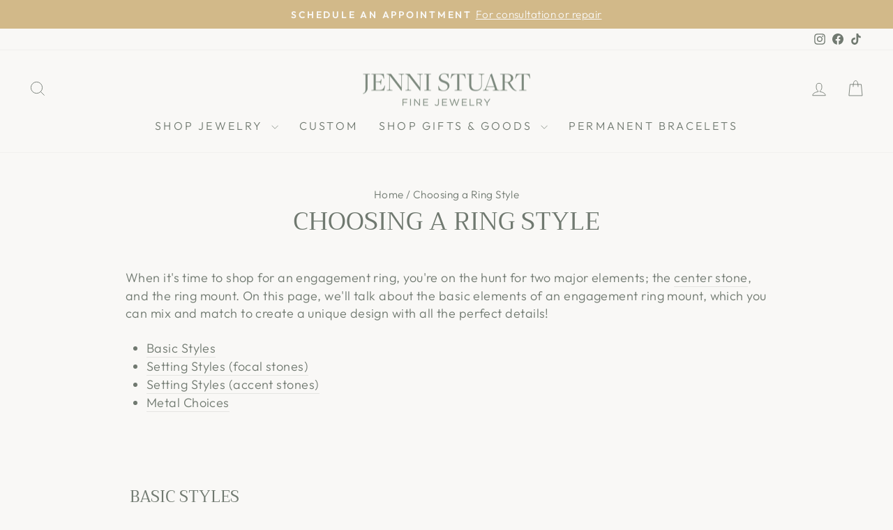

--- FILE ---
content_type: text/html; charset=utf-8
request_url: https://jennistuart.com/pages/choosing-a-ring-style
body_size: 31256
content:
<!doctype html>
<html class="no-js" lang="en" dir="ltr">
<head>
  <meta charset="utf-8">
  <meta http-equiv="X-UA-Compatible" content="IE=edge,chrome=1">
  <meta name="viewport" content="width=device-width,initial-scale=1">
  <meta name="theme-color" content="#707970">
  <link rel="canonical" href="https://jennistuart.com/pages/choosing-a-ring-style">
  <link rel="preconnect" href="https://cdn.shopify.com" crossorigin>
  <link rel="preconnect" href="https://fonts.shopifycdn.com" crossorigin>
  <link rel="dns-prefetch" href="https://productreviews.shopifycdn.com">
  <link rel="dns-prefetch" href="https://ajax.googleapis.com">
  <link rel="dns-prefetch" href="https://maps.googleapis.com">
  <link rel="dns-prefetch" href="https://maps.gstatic.com"><link rel="shortcut icon" href="//jennistuart.com/cdn/shop/files/android-chrome-512x512_32x32.png?v=1711409236" type="image/png" /><title>Choosing a Ring Style
&ndash; Jenni Stuart Fine Jewelry
</title>
<meta name="description" content="When it&#39;s time to shop for an engagement ring, you&#39;re on the hunt for two major elements; the center stone, and the ring mount. On this page, we&#39;ll talk about the basic elements of an engagement ring mount, which you can mix and match to create a unique design with all the perfect details! Basic Styles Setting Styles ("><meta property="og:site_name" content="Jenni Stuart Fine Jewelry">
  <meta property="og:url" content="https://jennistuart.com/pages/choosing-a-ring-style">
  <meta property="og:title" content="Choosing a Ring Style">
  <meta property="og:type" content="website">
  <meta property="og:description" content="When it&#39;s time to shop for an engagement ring, you&#39;re on the hunt for two major elements; the center stone, and the ring mount. On this page, we&#39;ll talk about the basic elements of an engagement ring mount, which you can mix and match to create a unique design with all the perfect details! Basic Styles Setting Styles ("><meta name="twitter:site" content="@">
  <meta name="twitter:card" content="summary_large_image">
  <meta name="twitter:title" content="Choosing a Ring Style">
  <meta name="twitter:description" content="When it&#39;s time to shop for an engagement ring, you&#39;re on the hunt for two major elements; the center stone, and the ring mount. On this page, we&#39;ll talk about the basic elements of an engagement ring mount, which you can mix and match to create a unique design with all the perfect details! Basic Styles Setting Styles (">
<style data-shopify>@font-face {
  font-family: Trirong;
  font-weight: 400;
  font-style: normal;
  font-display: swap;
  src: url("//jennistuart.com/cdn/fonts/trirong/trirong_n4.46b40419aaa69bf77077c3108d75dad5a0318d4b.woff2") format("woff2"),
       url("//jennistuart.com/cdn/fonts/trirong/trirong_n4.97753898e63cd7e164ad614681eba2c7fe577190.woff") format("woff");
}

  @font-face {
  font-family: Outfit;
  font-weight: 300;
  font-style: normal;
  font-display: swap;
  src: url("//jennistuart.com/cdn/fonts/outfit/outfit_n3.8c97ae4c4fac7c2ea467a6dc784857f4de7e0e37.woff2") format("woff2"),
       url("//jennistuart.com/cdn/fonts/outfit/outfit_n3.b50a189ccde91f9bceee88f207c18c09f0b62a7b.woff") format("woff");
}


  @font-face {
  font-family: Outfit;
  font-weight: 600;
  font-style: normal;
  font-display: swap;
  src: url("//jennistuart.com/cdn/fonts/outfit/outfit_n6.dfcbaa80187851df2e8384061616a8eaa1702fdc.woff2") format("woff2"),
       url("//jennistuart.com/cdn/fonts/outfit/outfit_n6.88384e9fc3e36038624caccb938f24ea8008a91d.woff") format("woff");
}

  
  
</style><link href="//jennistuart.com/cdn/shop/t/10/assets/theme.css?v=150307615916162102711745377347" rel="stylesheet" type="text/css" media="all" />
<style data-shopify>:root {
    --typeHeaderPrimary: Trirong;
    --typeHeaderFallback: serif;
    --typeHeaderSize: 36px;
    --typeHeaderWeight: 400;
    --typeHeaderLineHeight: 1;
    --typeHeaderSpacing: 0.0em;

    --typeBasePrimary:Outfit;
    --typeBaseFallback:sans-serif;
    --typeBaseSize: 18px;
    --typeBaseWeight: 300;
    --typeBaseSpacing: 0.025em;
    --typeBaseLineHeight: 1.4;
    --typeBaselineHeightMinus01: 1.3;

    --typeCollectionTitle: 20px;

    --iconWeight: 2px;
    --iconLinecaps: miter;

    
        --buttonRadius: 0;
    

    --colorGridOverlayOpacity: 0.06;
    }

    .placeholder-content {
    background-image: linear-gradient(100deg, #f9f8f6 40%, #f3f1ed 63%, #f9f8f6 79%);
    }</style><script>
    document.documentElement.className = document.documentElement.className.replace('no-js', 'js');

    window.theme = window.theme || {};
    theme.routes = {
      home: "/",
      cart: "/cart.js",
      cartPage: "/cart",
      cartAdd: "/cart/add.js",
      cartChange: "/cart/change.js",
      search: "/search",
      predictiveSearch: "/search/suggest"
    };
    theme.strings = {
      soldOut: "Sold Out",
      unavailable: "Unavailable",
      inStockLabel: "In stock, ready to ship",
      oneStockLabel: "Low stock - [count] item left",
      otherStockLabel: "Low stock - [count] items left",
      willNotShipUntil: "Ready to ship [date]",
      willBeInStockAfter: "Back in stock [date]",
      waitingForStock: "Backordered, shipping soon",
      savePrice: "Save [saved_amount]",
      cartEmpty: "Your cart is currently empty.",
      cartTermsConfirmation: "You must agree with the terms and conditions of sales to check out",
      searchCollections: "Collections",
      searchPages: "Pages",
      searchArticles: "Articles",
      productFrom: "from ",
      maxQuantity: "You can only have [quantity] of [title] in your cart."
    };
    theme.settings = {
      cartType: "drawer",
      isCustomerTemplate: false,
      moneyFormat: "${{amount}}",
      saveType: "dollar",
      productImageSize: "square",
      productImageCover: true,
      predictiveSearch: true,
      predictiveSearchType: null,
      predictiveSearchVendor: false,
      predictiveSearchPrice: false,
      quickView: false,
      themeName: 'Impulse',
      themeVersion: "7.4.1"
    };
  </script>

  <script>window.performance && window.performance.mark && window.performance.mark('shopify.content_for_header.start');</script><meta name="google-site-verification" content="Jlbq_rsKTTGxmhGlkC-fh5xh4-NbzVMUo5yYPp40kU8">
<meta id="shopify-digital-wallet" name="shopify-digital-wallet" content="/23947813/digital_wallets/dialog">
<meta name="shopify-checkout-api-token" content="eaee1124dee48164ab1b43dca98fd8e8">
<meta id="in-context-paypal-metadata" data-shop-id="23947813" data-venmo-supported="false" data-environment="production" data-locale="en_US" data-paypal-v4="true" data-currency="USD">
<script async="async" src="/checkouts/internal/preloads.js?locale=en-US"></script>
<link rel="preconnect" href="https://shop.app" crossorigin="anonymous">
<script async="async" src="https://shop.app/checkouts/internal/preloads.js?locale=en-US&shop_id=23947813" crossorigin="anonymous"></script>
<script id="apple-pay-shop-capabilities" type="application/json">{"shopId":23947813,"countryCode":"US","currencyCode":"USD","merchantCapabilities":["supports3DS"],"merchantId":"gid:\/\/shopify\/Shop\/23947813","merchantName":"Jenni Stuart Fine Jewelry","requiredBillingContactFields":["postalAddress","email","phone"],"requiredShippingContactFields":["postalAddress","email","phone"],"shippingType":"shipping","supportedNetworks":["visa","masterCard","amex","discover","elo","jcb"],"total":{"type":"pending","label":"Jenni Stuart Fine Jewelry","amount":"1.00"},"shopifyPaymentsEnabled":true,"supportsSubscriptions":true}</script>
<script id="shopify-features" type="application/json">{"accessToken":"eaee1124dee48164ab1b43dca98fd8e8","betas":["rich-media-storefront-analytics"],"domain":"jennistuart.com","predictiveSearch":true,"shopId":23947813,"locale":"en"}</script>
<script>var Shopify = Shopify || {};
Shopify.shop = "jennistuart.myshopify.com";
Shopify.locale = "en";
Shopify.currency = {"active":"USD","rate":"1.0"};
Shopify.country = "US";
Shopify.theme = {"name":"Impulse","id":135301431472,"schema_name":"Impulse","schema_version":"7.4.1","theme_store_id":857,"role":"main"};
Shopify.theme.handle = "null";
Shopify.theme.style = {"id":null,"handle":null};
Shopify.cdnHost = "jennistuart.com/cdn";
Shopify.routes = Shopify.routes || {};
Shopify.routes.root = "/";</script>
<script type="module">!function(o){(o.Shopify=o.Shopify||{}).modules=!0}(window);</script>
<script>!function(o){function n(){var o=[];function n(){o.push(Array.prototype.slice.apply(arguments))}return n.q=o,n}var t=o.Shopify=o.Shopify||{};t.loadFeatures=n(),t.autoloadFeatures=n()}(window);</script>
<script>
  window.ShopifyPay = window.ShopifyPay || {};
  window.ShopifyPay.apiHost = "shop.app\/pay";
  window.ShopifyPay.redirectState = null;
</script>
<script id="shop-js-analytics" type="application/json">{"pageType":"page"}</script>
<script defer="defer" async type="module" src="//jennistuart.com/cdn/shopifycloud/shop-js/modules/v2/client.init-shop-cart-sync_BN7fPSNr.en.esm.js"></script>
<script defer="defer" async type="module" src="//jennistuart.com/cdn/shopifycloud/shop-js/modules/v2/chunk.common_Cbph3Kss.esm.js"></script>
<script defer="defer" async type="module" src="//jennistuart.com/cdn/shopifycloud/shop-js/modules/v2/chunk.modal_DKumMAJ1.esm.js"></script>
<script type="module">
  await import("//jennistuart.com/cdn/shopifycloud/shop-js/modules/v2/client.init-shop-cart-sync_BN7fPSNr.en.esm.js");
await import("//jennistuart.com/cdn/shopifycloud/shop-js/modules/v2/chunk.common_Cbph3Kss.esm.js");
await import("//jennistuart.com/cdn/shopifycloud/shop-js/modules/v2/chunk.modal_DKumMAJ1.esm.js");

  window.Shopify.SignInWithShop?.initShopCartSync?.({"fedCMEnabled":true,"windoidEnabled":true});

</script>
<script>
  window.Shopify = window.Shopify || {};
  if (!window.Shopify.featureAssets) window.Shopify.featureAssets = {};
  window.Shopify.featureAssets['shop-js'] = {"shop-cart-sync":["modules/v2/client.shop-cart-sync_CJVUk8Jm.en.esm.js","modules/v2/chunk.common_Cbph3Kss.esm.js","modules/v2/chunk.modal_DKumMAJ1.esm.js"],"init-fed-cm":["modules/v2/client.init-fed-cm_7Fvt41F4.en.esm.js","modules/v2/chunk.common_Cbph3Kss.esm.js","modules/v2/chunk.modal_DKumMAJ1.esm.js"],"init-shop-email-lookup-coordinator":["modules/v2/client.init-shop-email-lookup-coordinator_Cc088_bR.en.esm.js","modules/v2/chunk.common_Cbph3Kss.esm.js","modules/v2/chunk.modal_DKumMAJ1.esm.js"],"init-windoid":["modules/v2/client.init-windoid_hPopwJRj.en.esm.js","modules/v2/chunk.common_Cbph3Kss.esm.js","modules/v2/chunk.modal_DKumMAJ1.esm.js"],"shop-button":["modules/v2/client.shop-button_B0jaPSNF.en.esm.js","modules/v2/chunk.common_Cbph3Kss.esm.js","modules/v2/chunk.modal_DKumMAJ1.esm.js"],"shop-cash-offers":["modules/v2/client.shop-cash-offers_DPIskqss.en.esm.js","modules/v2/chunk.common_Cbph3Kss.esm.js","modules/v2/chunk.modal_DKumMAJ1.esm.js"],"shop-toast-manager":["modules/v2/client.shop-toast-manager_CK7RT69O.en.esm.js","modules/v2/chunk.common_Cbph3Kss.esm.js","modules/v2/chunk.modal_DKumMAJ1.esm.js"],"init-shop-cart-sync":["modules/v2/client.init-shop-cart-sync_BN7fPSNr.en.esm.js","modules/v2/chunk.common_Cbph3Kss.esm.js","modules/v2/chunk.modal_DKumMAJ1.esm.js"],"init-customer-accounts-sign-up":["modules/v2/client.init-customer-accounts-sign-up_CfPf4CXf.en.esm.js","modules/v2/client.shop-login-button_DeIztwXF.en.esm.js","modules/v2/chunk.common_Cbph3Kss.esm.js","modules/v2/chunk.modal_DKumMAJ1.esm.js"],"pay-button":["modules/v2/client.pay-button_CgIwFSYN.en.esm.js","modules/v2/chunk.common_Cbph3Kss.esm.js","modules/v2/chunk.modal_DKumMAJ1.esm.js"],"init-customer-accounts":["modules/v2/client.init-customer-accounts_DQ3x16JI.en.esm.js","modules/v2/client.shop-login-button_DeIztwXF.en.esm.js","modules/v2/chunk.common_Cbph3Kss.esm.js","modules/v2/chunk.modal_DKumMAJ1.esm.js"],"avatar":["modules/v2/client.avatar_BTnouDA3.en.esm.js"],"init-shop-for-new-customer-accounts":["modules/v2/client.init-shop-for-new-customer-accounts_CsZy_esa.en.esm.js","modules/v2/client.shop-login-button_DeIztwXF.en.esm.js","modules/v2/chunk.common_Cbph3Kss.esm.js","modules/v2/chunk.modal_DKumMAJ1.esm.js"],"shop-follow-button":["modules/v2/client.shop-follow-button_BRMJjgGd.en.esm.js","modules/v2/chunk.common_Cbph3Kss.esm.js","modules/v2/chunk.modal_DKumMAJ1.esm.js"],"checkout-modal":["modules/v2/client.checkout-modal_B9Drz_yf.en.esm.js","modules/v2/chunk.common_Cbph3Kss.esm.js","modules/v2/chunk.modal_DKumMAJ1.esm.js"],"shop-login-button":["modules/v2/client.shop-login-button_DeIztwXF.en.esm.js","modules/v2/chunk.common_Cbph3Kss.esm.js","modules/v2/chunk.modal_DKumMAJ1.esm.js"],"lead-capture":["modules/v2/client.lead-capture_DXYzFM3R.en.esm.js","modules/v2/chunk.common_Cbph3Kss.esm.js","modules/v2/chunk.modal_DKumMAJ1.esm.js"],"shop-login":["modules/v2/client.shop-login_CA5pJqmO.en.esm.js","modules/v2/chunk.common_Cbph3Kss.esm.js","modules/v2/chunk.modal_DKumMAJ1.esm.js"],"payment-terms":["modules/v2/client.payment-terms_BxzfvcZJ.en.esm.js","modules/v2/chunk.common_Cbph3Kss.esm.js","modules/v2/chunk.modal_DKumMAJ1.esm.js"]};
</script>
<script>(function() {
  var isLoaded = false;
  function asyncLoad() {
    if (isLoaded) return;
    isLoaded = true;
    var urls = ["\/\/shopify.privy.com\/widget.js?shop=jennistuart.myshopify.com","https:\/\/chimpstatic.com\/mcjs-connected\/js\/users\/e992d2b54fcc23dc2619047ea\/83c4298c5c8b49805cfea279e.js?shop=jennistuart.myshopify.com","https:\/\/shopify.covet.pics\/covet-pics-widget-inject.js?shop=jennistuart.myshopify.com","https:\/\/chimpstatic.com\/mcjs-connected\/js\/users\/e992d2b54fcc23dc2619047ea\/8c12df2e74462b761b166b515.js?shop=jennistuart.myshopify.com","https:\/\/storage.nfcube.com\/instafeed-f515192c4fc8a4b47869dc8031903be3.js?shop=jennistuart.myshopify.com"];
    for (var i = 0; i < urls.length; i++) {
      var s = document.createElement('script');
      s.type = 'text/javascript';
      s.async = true;
      s.src = urls[i];
      var x = document.getElementsByTagName('script')[0];
      x.parentNode.insertBefore(s, x);
    }
  };
  if(window.attachEvent) {
    window.attachEvent('onload', asyncLoad);
  } else {
    window.addEventListener('load', asyncLoad, false);
  }
})();</script>
<script id="__st">var __st={"a":23947813,"offset":-18000,"reqid":"bf866d24-fbc0-4192-92d7-6cd6c99329ad-1769903137","pageurl":"jennistuart.com\/pages\/choosing-a-ring-style","s":"pages-54647488571","u":"75670ea3ef5e","p":"page","rtyp":"page","rid":54647488571};</script>
<script>window.ShopifyPaypalV4VisibilityTracking = true;</script>
<script id="captcha-bootstrap">!function(){'use strict';const t='contact',e='account',n='new_comment',o=[[t,t],['blogs',n],['comments',n],[t,'customer']],c=[[e,'customer_login'],[e,'guest_login'],[e,'recover_customer_password'],[e,'create_customer']],r=t=>t.map((([t,e])=>`form[action*='/${t}']:not([data-nocaptcha='true']) input[name='form_type'][value='${e}']`)).join(','),a=t=>()=>t?[...document.querySelectorAll(t)].map((t=>t.form)):[];function s(){const t=[...o],e=r(t);return a(e)}const i='password',u='form_key',d=['recaptcha-v3-token','g-recaptcha-response','h-captcha-response',i],f=()=>{try{return window.sessionStorage}catch{return}},m='__shopify_v',_=t=>t.elements[u];function p(t,e,n=!1){try{const o=window.sessionStorage,c=JSON.parse(o.getItem(e)),{data:r}=function(t){const{data:e,action:n}=t;return t[m]||n?{data:e,action:n}:{data:t,action:n}}(c);for(const[e,n]of Object.entries(r))t.elements[e]&&(t.elements[e].value=n);n&&o.removeItem(e)}catch(o){console.error('form repopulation failed',{error:o})}}const l='form_type',E='cptcha';function T(t){t.dataset[E]=!0}const w=window,h=w.document,L='Shopify',v='ce_forms',y='captcha';let A=!1;((t,e)=>{const n=(g='f06e6c50-85a8-45c8-87d0-21a2b65856fe',I='https://cdn.shopify.com/shopifycloud/storefront-forms-hcaptcha/ce_storefront_forms_captcha_hcaptcha.v1.5.2.iife.js',D={infoText:'Protected by hCaptcha',privacyText:'Privacy',termsText:'Terms'},(t,e,n)=>{const o=w[L][v],c=o.bindForm;if(c)return c(t,g,e,D).then(n);var r;o.q.push([[t,g,e,D],n]),r=I,A||(h.body.append(Object.assign(h.createElement('script'),{id:'captcha-provider',async:!0,src:r})),A=!0)});var g,I,D;w[L]=w[L]||{},w[L][v]=w[L][v]||{},w[L][v].q=[],w[L][y]=w[L][y]||{},w[L][y].protect=function(t,e){n(t,void 0,e),T(t)},Object.freeze(w[L][y]),function(t,e,n,w,h,L){const[v,y,A,g]=function(t,e,n){const i=e?o:[],u=t?c:[],d=[...i,...u],f=r(d),m=r(i),_=r(d.filter((([t,e])=>n.includes(e))));return[a(f),a(m),a(_),s()]}(w,h,L),I=t=>{const e=t.target;return e instanceof HTMLFormElement?e:e&&e.form},D=t=>v().includes(t);t.addEventListener('submit',(t=>{const e=I(t);if(!e)return;const n=D(e)&&!e.dataset.hcaptchaBound&&!e.dataset.recaptchaBound,o=_(e),c=g().includes(e)&&(!o||!o.value);(n||c)&&t.preventDefault(),c&&!n&&(function(t){try{if(!f())return;!function(t){const e=f();if(!e)return;const n=_(t);if(!n)return;const o=n.value;o&&e.removeItem(o)}(t);const e=Array.from(Array(32),(()=>Math.random().toString(36)[2])).join('');!function(t,e){_(t)||t.append(Object.assign(document.createElement('input'),{type:'hidden',name:u})),t.elements[u].value=e}(t,e),function(t,e){const n=f();if(!n)return;const o=[...t.querySelectorAll(`input[type='${i}']`)].map((({name:t})=>t)),c=[...d,...o],r={};for(const[a,s]of new FormData(t).entries())c.includes(a)||(r[a]=s);n.setItem(e,JSON.stringify({[m]:1,action:t.action,data:r}))}(t,e)}catch(e){console.error('failed to persist form',e)}}(e),e.submit())}));const S=(t,e)=>{t&&!t.dataset[E]&&(n(t,e.some((e=>e===t))),T(t))};for(const o of['focusin','change'])t.addEventListener(o,(t=>{const e=I(t);D(e)&&S(e,y())}));const B=e.get('form_key'),M=e.get(l),P=B&&M;t.addEventListener('DOMContentLoaded',(()=>{const t=y();if(P)for(const e of t)e.elements[l].value===M&&p(e,B);[...new Set([...A(),...v().filter((t=>'true'===t.dataset.shopifyCaptcha))])].forEach((e=>S(e,t)))}))}(h,new URLSearchParams(w.location.search),n,t,e,['guest_login'])})(!0,!0)}();</script>
<script integrity="sha256-4kQ18oKyAcykRKYeNunJcIwy7WH5gtpwJnB7kiuLZ1E=" data-source-attribution="shopify.loadfeatures" defer="defer" src="//jennistuart.com/cdn/shopifycloud/storefront/assets/storefront/load_feature-a0a9edcb.js" crossorigin="anonymous"></script>
<script crossorigin="anonymous" defer="defer" src="//jennistuart.com/cdn/shopifycloud/storefront/assets/shopify_pay/storefront-65b4c6d7.js?v=20250812"></script>
<script data-source-attribution="shopify.dynamic_checkout.dynamic.init">var Shopify=Shopify||{};Shopify.PaymentButton=Shopify.PaymentButton||{isStorefrontPortableWallets:!0,init:function(){window.Shopify.PaymentButton.init=function(){};var t=document.createElement("script");t.src="https://jennistuart.com/cdn/shopifycloud/portable-wallets/latest/portable-wallets.en.js",t.type="module",document.head.appendChild(t)}};
</script>
<script data-source-attribution="shopify.dynamic_checkout.buyer_consent">
  function portableWalletsHideBuyerConsent(e){var t=document.getElementById("shopify-buyer-consent"),n=document.getElementById("shopify-subscription-policy-button");t&&n&&(t.classList.add("hidden"),t.setAttribute("aria-hidden","true"),n.removeEventListener("click",e))}function portableWalletsShowBuyerConsent(e){var t=document.getElementById("shopify-buyer-consent"),n=document.getElementById("shopify-subscription-policy-button");t&&n&&(t.classList.remove("hidden"),t.removeAttribute("aria-hidden"),n.addEventListener("click",e))}window.Shopify?.PaymentButton&&(window.Shopify.PaymentButton.hideBuyerConsent=portableWalletsHideBuyerConsent,window.Shopify.PaymentButton.showBuyerConsent=portableWalletsShowBuyerConsent);
</script>
<script data-source-attribution="shopify.dynamic_checkout.cart.bootstrap">document.addEventListener("DOMContentLoaded",(function(){function t(){return document.querySelector("shopify-accelerated-checkout-cart, shopify-accelerated-checkout")}if(t())Shopify.PaymentButton.init();else{new MutationObserver((function(e,n){t()&&(Shopify.PaymentButton.init(),n.disconnect())})).observe(document.body,{childList:!0,subtree:!0})}}));
</script>
<link id="shopify-accelerated-checkout-styles" rel="stylesheet" media="screen" href="https://jennistuart.com/cdn/shopifycloud/portable-wallets/latest/accelerated-checkout-backwards-compat.css" crossorigin="anonymous">
<style id="shopify-accelerated-checkout-cart">
        #shopify-buyer-consent {
  margin-top: 1em;
  display: inline-block;
  width: 100%;
}

#shopify-buyer-consent.hidden {
  display: none;
}

#shopify-subscription-policy-button {
  background: none;
  border: none;
  padding: 0;
  text-decoration: underline;
  font-size: inherit;
  cursor: pointer;
}

#shopify-subscription-policy-button::before {
  box-shadow: none;
}

      </style>

<script>window.performance && window.performance.mark && window.performance.mark('shopify.content_for_header.end');</script>

  <script src="//jennistuart.com/cdn/shop/t/10/assets/vendor-scripts-v11.js" defer="defer"></script><script src="//jennistuart.com/cdn/shop/t/10/assets/theme.js?v=136904160527539270741710698477" defer="defer"></script>
<!-- BEGIN app block: shopify://apps/storeify-request-a-quote/blocks/embed-app/dac9aba2-251e-4c25-abc3-9fc57dbf7885 -->
  
  
  <style type="text/css" id="ify-style-remove">
  
  
  </style>
  <style type="text/css">.ify-hide{display:none;}</style>
  <link rel="preload" href="https://cdn.shopify.com/extensions/019c0e2f-8bc1-7fd9-a8ac-bc4d64dee6dd/storeify-request-a-quote-82/assets/storeify-requestaquote-styles.css" as="style">
  <link href="//cdn.shopify.com/extensions/019c0e2f-8bc1-7fd9-a8ac-bc4d64dee6dd/storeify-request-a-quote-82/assets/storeify-requestaquote-styles.css" rel="stylesheet" type="text/css" media="all" />
  <script type="text/javascript">
    var storeifyRequestaquote = storeifyRequestaquote || {};
    storeifyRequestaquote.app_enable = ; 
    storeifyRequestaquote.locale = "en";
    storeifyRequestaquote.shop_domain = "jennistuart.com";
    storeifyRequestaquote.shop_url = "https:\/\/jennistuart.com";
    
    
    

    storeifyRequestaquote.page = {
    type : 'page',
    path : '/pages/choosing-a-ring-style',
    };
    storeifyRequestaquote.money_format = '${{amount}}';
    storeifyRequestaquote.storeify_requestaquote_json = "/apps/request-a-quote/params";
    storeifyRequestaquote.root_url = '/';
    
    
      storeifyRequestaquote.show_input_price = 0;
    
    storeifyRequestaquote.hide_variants_outofstock = ;
     
    storeifyRequestaquote.search_product = 0;
     
    storeifyRequestaquote.btn_cart_to_quote = 0;
    storeifyRequestaquote.callbackTracking = function(data){  };
    storeifyRequestaquote.gtmId = "";
  </script>

  

  

  
  
  
  
  
  
  <style type="text/css">
    .storeify-table-product .p-hide,.storeify-table-product .span-sku,.storeify-table-product .span-variant,.storeify-table-product .your-price-item,.old-price-item,.storeify-table-product .p-yourprice,.storeify-table-product .p-oldprice,.storeify-table-product .p-qty{display: none;}
    @media print {
        .storeify-table-product .p-hide,.storeify-table-product .span-sku,.storeify-table-product .span-variant,.storeify-table-product .your-price-item,.old-price-item,.storeify-table-product .p-yourprice,.storeify-table-product .p-oldprice,.storeify-table-product .p-qty{display: none;}
    }
  </style>
  
  
  <style type="text/css"></style>
  

  <!-- ======================    Footer   ==========================  -->

  
  
  
  
  
  
  
  <script src="/js/stores/jennistuart.myshopify.com/storeify-requestaquote-params.js?v=" defer></script>
  
  <script src="https://cdn.shopify.com/extensions/019c0e2f-8bc1-7fd9-a8ac-bc4d64dee6dd/storeify-request-a-quote-82/assets/storeify-requestaquote-v2-mode-1.js" defer></script>
  
  <!--end status-->


<!-- END app block --><script src="https://cdn.shopify.com/extensions/019b92df-1966-750c-943d-a8ced4b05ac2/option-cli3-369/assets/gpomain.js" type="text/javascript" defer="defer"></script>
<link href="https://monorail-edge.shopifysvc.com" rel="dns-prefetch">
<script>(function(){if ("sendBeacon" in navigator && "performance" in window) {try {var session_token_from_headers = performance.getEntriesByType('navigation')[0].serverTiming.find(x => x.name == '_s').description;} catch {var session_token_from_headers = undefined;}var session_cookie_matches = document.cookie.match(/_shopify_s=([^;]*)/);var session_token_from_cookie = session_cookie_matches && session_cookie_matches.length === 2 ? session_cookie_matches[1] : "";var session_token = session_token_from_headers || session_token_from_cookie || "";function handle_abandonment_event(e) {var entries = performance.getEntries().filter(function(entry) {return /monorail-edge.shopifysvc.com/.test(entry.name);});if (!window.abandonment_tracked && entries.length === 0) {window.abandonment_tracked = true;var currentMs = Date.now();var navigation_start = performance.timing.navigationStart;var payload = {shop_id: 23947813,url: window.location.href,navigation_start,duration: currentMs - navigation_start,session_token,page_type: "page"};window.navigator.sendBeacon("https://monorail-edge.shopifysvc.com/v1/produce", JSON.stringify({schema_id: "online_store_buyer_site_abandonment/1.1",payload: payload,metadata: {event_created_at_ms: currentMs,event_sent_at_ms: currentMs}}));}}window.addEventListener('pagehide', handle_abandonment_event);}}());</script>
<script id="web-pixels-manager-setup">(function e(e,d,r,n,o){if(void 0===o&&(o={}),!Boolean(null===(a=null===(i=window.Shopify)||void 0===i?void 0:i.analytics)||void 0===a?void 0:a.replayQueue)){var i,a;window.Shopify=window.Shopify||{};var t=window.Shopify;t.analytics=t.analytics||{};var s=t.analytics;s.replayQueue=[],s.publish=function(e,d,r){return s.replayQueue.push([e,d,r]),!0};try{self.performance.mark("wpm:start")}catch(e){}var l=function(){var e={modern:/Edge?\/(1{2}[4-9]|1[2-9]\d|[2-9]\d{2}|\d{4,})\.\d+(\.\d+|)|Firefox\/(1{2}[4-9]|1[2-9]\d|[2-9]\d{2}|\d{4,})\.\d+(\.\d+|)|Chrom(ium|e)\/(9{2}|\d{3,})\.\d+(\.\d+|)|(Maci|X1{2}).+ Version\/(15\.\d+|(1[6-9]|[2-9]\d|\d{3,})\.\d+)([,.]\d+|)( \(\w+\)|)( Mobile\/\w+|) Safari\/|Chrome.+OPR\/(9{2}|\d{3,})\.\d+\.\d+|(CPU[ +]OS|iPhone[ +]OS|CPU[ +]iPhone|CPU IPhone OS|CPU iPad OS)[ +]+(15[._]\d+|(1[6-9]|[2-9]\d|\d{3,})[._]\d+)([._]\d+|)|Android:?[ /-](13[3-9]|1[4-9]\d|[2-9]\d{2}|\d{4,})(\.\d+|)(\.\d+|)|Android.+Firefox\/(13[5-9]|1[4-9]\d|[2-9]\d{2}|\d{4,})\.\d+(\.\d+|)|Android.+Chrom(ium|e)\/(13[3-9]|1[4-9]\d|[2-9]\d{2}|\d{4,})\.\d+(\.\d+|)|SamsungBrowser\/([2-9]\d|\d{3,})\.\d+/,legacy:/Edge?\/(1[6-9]|[2-9]\d|\d{3,})\.\d+(\.\d+|)|Firefox\/(5[4-9]|[6-9]\d|\d{3,})\.\d+(\.\d+|)|Chrom(ium|e)\/(5[1-9]|[6-9]\d|\d{3,})\.\d+(\.\d+|)([\d.]+$|.*Safari\/(?![\d.]+ Edge\/[\d.]+$))|(Maci|X1{2}).+ Version\/(10\.\d+|(1[1-9]|[2-9]\d|\d{3,})\.\d+)([,.]\d+|)( \(\w+\)|)( Mobile\/\w+|) Safari\/|Chrome.+OPR\/(3[89]|[4-9]\d|\d{3,})\.\d+\.\d+|(CPU[ +]OS|iPhone[ +]OS|CPU[ +]iPhone|CPU IPhone OS|CPU iPad OS)[ +]+(10[._]\d+|(1[1-9]|[2-9]\d|\d{3,})[._]\d+)([._]\d+|)|Android:?[ /-](13[3-9]|1[4-9]\d|[2-9]\d{2}|\d{4,})(\.\d+|)(\.\d+|)|Mobile Safari.+OPR\/([89]\d|\d{3,})\.\d+\.\d+|Android.+Firefox\/(13[5-9]|1[4-9]\d|[2-9]\d{2}|\d{4,})\.\d+(\.\d+|)|Android.+Chrom(ium|e)\/(13[3-9]|1[4-9]\d|[2-9]\d{2}|\d{4,})\.\d+(\.\d+|)|Android.+(UC? ?Browser|UCWEB|U3)[ /]?(15\.([5-9]|\d{2,})|(1[6-9]|[2-9]\d|\d{3,})\.\d+)\.\d+|SamsungBrowser\/(5\.\d+|([6-9]|\d{2,})\.\d+)|Android.+MQ{2}Browser\/(14(\.(9|\d{2,})|)|(1[5-9]|[2-9]\d|\d{3,})(\.\d+|))(\.\d+|)|K[Aa][Ii]OS\/(3\.\d+|([4-9]|\d{2,})\.\d+)(\.\d+|)/},d=e.modern,r=e.legacy,n=navigator.userAgent;return n.match(d)?"modern":n.match(r)?"legacy":"unknown"}(),u="modern"===l?"modern":"legacy",c=(null!=n?n:{modern:"",legacy:""})[u],f=function(e){return[e.baseUrl,"/wpm","/b",e.hashVersion,"modern"===e.buildTarget?"m":"l",".js"].join("")}({baseUrl:d,hashVersion:r,buildTarget:u}),m=function(e){var d=e.version,r=e.bundleTarget,n=e.surface,o=e.pageUrl,i=e.monorailEndpoint;return{emit:function(e){var a=e.status,t=e.errorMsg,s=(new Date).getTime(),l=JSON.stringify({metadata:{event_sent_at_ms:s},events:[{schema_id:"web_pixels_manager_load/3.1",payload:{version:d,bundle_target:r,page_url:o,status:a,surface:n,error_msg:t},metadata:{event_created_at_ms:s}}]});if(!i)return console&&console.warn&&console.warn("[Web Pixels Manager] No Monorail endpoint provided, skipping logging."),!1;try{return self.navigator.sendBeacon.bind(self.navigator)(i,l)}catch(e){}var u=new XMLHttpRequest;try{return u.open("POST",i,!0),u.setRequestHeader("Content-Type","text/plain"),u.send(l),!0}catch(e){return console&&console.warn&&console.warn("[Web Pixels Manager] Got an unhandled error while logging to Monorail."),!1}}}}({version:r,bundleTarget:l,surface:e.surface,pageUrl:self.location.href,monorailEndpoint:e.monorailEndpoint});try{o.browserTarget=l,function(e){var d=e.src,r=e.async,n=void 0===r||r,o=e.onload,i=e.onerror,a=e.sri,t=e.scriptDataAttributes,s=void 0===t?{}:t,l=document.createElement("script"),u=document.querySelector("head"),c=document.querySelector("body");if(l.async=n,l.src=d,a&&(l.integrity=a,l.crossOrigin="anonymous"),s)for(var f in s)if(Object.prototype.hasOwnProperty.call(s,f))try{l.dataset[f]=s[f]}catch(e){}if(o&&l.addEventListener("load",o),i&&l.addEventListener("error",i),u)u.appendChild(l);else{if(!c)throw new Error("Did not find a head or body element to append the script");c.appendChild(l)}}({src:f,async:!0,onload:function(){if(!function(){var e,d;return Boolean(null===(d=null===(e=window.Shopify)||void 0===e?void 0:e.analytics)||void 0===d?void 0:d.initialized)}()){var d=window.webPixelsManager.init(e)||void 0;if(d){var r=window.Shopify.analytics;r.replayQueue.forEach((function(e){var r=e[0],n=e[1],o=e[2];d.publishCustomEvent(r,n,o)})),r.replayQueue=[],r.publish=d.publishCustomEvent,r.visitor=d.visitor,r.initialized=!0}}},onerror:function(){return m.emit({status:"failed",errorMsg:"".concat(f," has failed to load")})},sri:function(e){var d=/^sha384-[A-Za-z0-9+/=]+$/;return"string"==typeof e&&d.test(e)}(c)?c:"",scriptDataAttributes:o}),m.emit({status:"loading"})}catch(e){m.emit({status:"failed",errorMsg:(null==e?void 0:e.message)||"Unknown error"})}}})({shopId: 23947813,storefrontBaseUrl: "https://jennistuart.com",extensionsBaseUrl: "https://extensions.shopifycdn.com/cdn/shopifycloud/web-pixels-manager",monorailEndpoint: "https://monorail-edge.shopifysvc.com/unstable/produce_batch",surface: "storefront-renderer",enabledBetaFlags: ["2dca8a86"],webPixelsConfigList: [{"id":"508068016","configuration":"{\"config\":\"{\\\"pixel_id\\\":\\\"GT-W6BGC5C\\\",\\\"target_country\\\":\\\"US\\\",\\\"gtag_events\\\":[{\\\"type\\\":\\\"purchase\\\",\\\"action_label\\\":\\\"MC-DSWR5GRX78\\\"},{\\\"type\\\":\\\"page_view\\\",\\\"action_label\\\":\\\"MC-DSWR5GRX78\\\"},{\\\"type\\\":\\\"view_item\\\",\\\"action_label\\\":\\\"MC-DSWR5GRX78\\\"}],\\\"enable_monitoring_mode\\\":false}\"}","eventPayloadVersion":"v1","runtimeContext":"OPEN","scriptVersion":"b2a88bafab3e21179ed38636efcd8a93","type":"APP","apiClientId":1780363,"privacyPurposes":[],"dataSharingAdjustments":{"protectedCustomerApprovalScopes":["read_customer_address","read_customer_email","read_customer_name","read_customer_personal_data","read_customer_phone"]}},{"id":"175276208","configuration":"{\"pixel_id\":\"316622388920830\",\"pixel_type\":\"facebook_pixel\",\"metaapp_system_user_token\":\"-\"}","eventPayloadVersion":"v1","runtimeContext":"OPEN","scriptVersion":"ca16bc87fe92b6042fbaa3acc2fbdaa6","type":"APP","apiClientId":2329312,"privacyPurposes":["ANALYTICS","MARKETING","SALE_OF_DATA"],"dataSharingAdjustments":{"protectedCustomerApprovalScopes":["read_customer_address","read_customer_email","read_customer_name","read_customer_personal_data","read_customer_phone"]}},{"id":"97550512","eventPayloadVersion":"v1","runtimeContext":"LAX","scriptVersion":"1","type":"CUSTOM","privacyPurposes":["ANALYTICS"],"name":"Google Analytics tag (migrated)"},{"id":"shopify-app-pixel","configuration":"{}","eventPayloadVersion":"v1","runtimeContext":"STRICT","scriptVersion":"0450","apiClientId":"shopify-pixel","type":"APP","privacyPurposes":["ANALYTICS","MARKETING"]},{"id":"shopify-custom-pixel","eventPayloadVersion":"v1","runtimeContext":"LAX","scriptVersion":"0450","apiClientId":"shopify-pixel","type":"CUSTOM","privacyPurposes":["ANALYTICS","MARKETING"]}],isMerchantRequest: false,initData: {"shop":{"name":"Jenni Stuart Fine Jewelry","paymentSettings":{"currencyCode":"USD"},"myshopifyDomain":"jennistuart.myshopify.com","countryCode":"US","storefrontUrl":"https:\/\/jennistuart.com"},"customer":null,"cart":null,"checkout":null,"productVariants":[],"purchasingCompany":null},},"https://jennistuart.com/cdn","1d2a099fw23dfb22ep557258f5m7a2edbae",{"modern":"","legacy":""},{"shopId":"23947813","storefrontBaseUrl":"https:\/\/jennistuart.com","extensionBaseUrl":"https:\/\/extensions.shopifycdn.com\/cdn\/shopifycloud\/web-pixels-manager","surface":"storefront-renderer","enabledBetaFlags":"[\"2dca8a86\"]","isMerchantRequest":"false","hashVersion":"1d2a099fw23dfb22ep557258f5m7a2edbae","publish":"custom","events":"[[\"page_viewed\",{}]]"});</script><script>
  window.ShopifyAnalytics = window.ShopifyAnalytics || {};
  window.ShopifyAnalytics.meta = window.ShopifyAnalytics.meta || {};
  window.ShopifyAnalytics.meta.currency = 'USD';
  var meta = {"page":{"pageType":"page","resourceType":"page","resourceId":54647488571,"requestId":"bf866d24-fbc0-4192-92d7-6cd6c99329ad-1769903137"}};
  for (var attr in meta) {
    window.ShopifyAnalytics.meta[attr] = meta[attr];
  }
</script>
<script class="analytics">
  (function () {
    var customDocumentWrite = function(content) {
      var jquery = null;

      if (window.jQuery) {
        jquery = window.jQuery;
      } else if (window.Checkout && window.Checkout.$) {
        jquery = window.Checkout.$;
      }

      if (jquery) {
        jquery('body').append(content);
      }
    };

    var hasLoggedConversion = function(token) {
      if (token) {
        return document.cookie.indexOf('loggedConversion=' + token) !== -1;
      }
      return false;
    }

    var setCookieIfConversion = function(token) {
      if (token) {
        var twoMonthsFromNow = new Date(Date.now());
        twoMonthsFromNow.setMonth(twoMonthsFromNow.getMonth() + 2);

        document.cookie = 'loggedConversion=' + token + '; expires=' + twoMonthsFromNow;
      }
    }

    var trekkie = window.ShopifyAnalytics.lib = window.trekkie = window.trekkie || [];
    if (trekkie.integrations) {
      return;
    }
    trekkie.methods = [
      'identify',
      'page',
      'ready',
      'track',
      'trackForm',
      'trackLink'
    ];
    trekkie.factory = function(method) {
      return function() {
        var args = Array.prototype.slice.call(arguments);
        args.unshift(method);
        trekkie.push(args);
        return trekkie;
      };
    };
    for (var i = 0; i < trekkie.methods.length; i++) {
      var key = trekkie.methods[i];
      trekkie[key] = trekkie.factory(key);
    }
    trekkie.load = function(config) {
      trekkie.config = config || {};
      trekkie.config.initialDocumentCookie = document.cookie;
      var first = document.getElementsByTagName('script')[0];
      var script = document.createElement('script');
      script.type = 'text/javascript';
      script.onerror = function(e) {
        var scriptFallback = document.createElement('script');
        scriptFallback.type = 'text/javascript';
        scriptFallback.onerror = function(error) {
                var Monorail = {
      produce: function produce(monorailDomain, schemaId, payload) {
        var currentMs = new Date().getTime();
        var event = {
          schema_id: schemaId,
          payload: payload,
          metadata: {
            event_created_at_ms: currentMs,
            event_sent_at_ms: currentMs
          }
        };
        return Monorail.sendRequest("https://" + monorailDomain + "/v1/produce", JSON.stringify(event));
      },
      sendRequest: function sendRequest(endpointUrl, payload) {
        // Try the sendBeacon API
        if (window && window.navigator && typeof window.navigator.sendBeacon === 'function' && typeof window.Blob === 'function' && !Monorail.isIos12()) {
          var blobData = new window.Blob([payload], {
            type: 'text/plain'
          });

          if (window.navigator.sendBeacon(endpointUrl, blobData)) {
            return true;
          } // sendBeacon was not successful

        } // XHR beacon

        var xhr = new XMLHttpRequest();

        try {
          xhr.open('POST', endpointUrl);
          xhr.setRequestHeader('Content-Type', 'text/plain');
          xhr.send(payload);
        } catch (e) {
          console.log(e);
        }

        return false;
      },
      isIos12: function isIos12() {
        return window.navigator.userAgent.lastIndexOf('iPhone; CPU iPhone OS 12_') !== -1 || window.navigator.userAgent.lastIndexOf('iPad; CPU OS 12_') !== -1;
      }
    };
    Monorail.produce('monorail-edge.shopifysvc.com',
      'trekkie_storefront_load_errors/1.1',
      {shop_id: 23947813,
      theme_id: 135301431472,
      app_name: "storefront",
      context_url: window.location.href,
      source_url: "//jennistuart.com/cdn/s/trekkie.storefront.c59ea00e0474b293ae6629561379568a2d7c4bba.min.js"});

        };
        scriptFallback.async = true;
        scriptFallback.src = '//jennistuart.com/cdn/s/trekkie.storefront.c59ea00e0474b293ae6629561379568a2d7c4bba.min.js';
        first.parentNode.insertBefore(scriptFallback, first);
      };
      script.async = true;
      script.src = '//jennistuart.com/cdn/s/trekkie.storefront.c59ea00e0474b293ae6629561379568a2d7c4bba.min.js';
      first.parentNode.insertBefore(script, first);
    };
    trekkie.load(
      {"Trekkie":{"appName":"storefront","development":false,"defaultAttributes":{"shopId":23947813,"isMerchantRequest":null,"themeId":135301431472,"themeCityHash":"15544160947115569438","contentLanguage":"en","currency":"USD","eventMetadataId":"0b31bf25-3795-4915-a5e4-e5b4895d4d33"},"isServerSideCookieWritingEnabled":true,"monorailRegion":"shop_domain","enabledBetaFlags":["65f19447","b5387b81"]},"Session Attribution":{},"S2S":{"facebookCapiEnabled":true,"source":"trekkie-storefront-renderer","apiClientId":580111}}
    );

    var loaded = false;
    trekkie.ready(function() {
      if (loaded) return;
      loaded = true;

      window.ShopifyAnalytics.lib = window.trekkie;

      var originalDocumentWrite = document.write;
      document.write = customDocumentWrite;
      try { window.ShopifyAnalytics.merchantGoogleAnalytics.call(this); } catch(error) {};
      document.write = originalDocumentWrite;

      window.ShopifyAnalytics.lib.page(null,{"pageType":"page","resourceType":"page","resourceId":54647488571,"requestId":"bf866d24-fbc0-4192-92d7-6cd6c99329ad-1769903137","shopifyEmitted":true});

      var match = window.location.pathname.match(/checkouts\/(.+)\/(thank_you|post_purchase)/)
      var token = match? match[1]: undefined;
      if (!hasLoggedConversion(token)) {
        setCookieIfConversion(token);
        
      }
    });


        var eventsListenerScript = document.createElement('script');
        eventsListenerScript.async = true;
        eventsListenerScript.src = "//jennistuart.com/cdn/shopifycloud/storefront/assets/shop_events_listener-3da45d37.js";
        document.getElementsByTagName('head')[0].appendChild(eventsListenerScript);

})();</script>
  <script>
  if (!window.ga || (window.ga && typeof window.ga !== 'function')) {
    window.ga = function ga() {
      (window.ga.q = window.ga.q || []).push(arguments);
      if (window.Shopify && window.Shopify.analytics && typeof window.Shopify.analytics.publish === 'function') {
        window.Shopify.analytics.publish("ga_stub_called", {}, {sendTo: "google_osp_migration"});
      }
      console.error("Shopify's Google Analytics stub called with:", Array.from(arguments), "\nSee https://help.shopify.com/manual/promoting-marketing/pixels/pixel-migration#google for more information.");
    };
    if (window.Shopify && window.Shopify.analytics && typeof window.Shopify.analytics.publish === 'function') {
      window.Shopify.analytics.publish("ga_stub_initialized", {}, {sendTo: "google_osp_migration"});
    }
  }
</script>
<script
  defer
  src="https://jennistuart.com/cdn/shopifycloud/perf-kit/shopify-perf-kit-3.1.0.min.js"
  data-application="storefront-renderer"
  data-shop-id="23947813"
  data-render-region="gcp-us-central1"
  data-page-type="page"
  data-theme-instance-id="135301431472"
  data-theme-name="Impulse"
  data-theme-version="7.4.1"
  data-monorail-region="shop_domain"
  data-resource-timing-sampling-rate="10"
  data-shs="true"
  data-shs-beacon="true"
  data-shs-export-with-fetch="true"
  data-shs-logs-sample-rate="1"
  data-shs-beacon-endpoint="https://jennistuart.com/api/collect"
></script>
</head>

<body class="template-page" data-center-text="true" data-button_style="square" data-type_header_capitalize="true" data-type_headers_align_text="true" data-type_product_capitalize="true" data-swatch_style="round" >

  <a class="in-page-link visually-hidden skip-link" href="#MainContent">Skip to content</a>

  <div id="PageContainer" class="page-container">
    <div class="transition-body"><!-- BEGIN sections: header-group -->
<div id="shopify-section-sections--16722381832368__announcement" class="shopify-section shopify-section-group-header-group"><style></style>
  <div class="announcement-bar">
    <div class="page-width">
      <div class="slideshow-wrapper">
        <button type="button" class="visually-hidden slideshow__pause" data-id="sections--16722381832368__announcement" aria-live="polite">
          <span class="slideshow__pause-stop">
            <svg aria-hidden="true" focusable="false" role="presentation" class="icon icon-pause" viewBox="0 0 10 13"><path d="M0 0h3v13H0zm7 0h3v13H7z" fill-rule="evenodd"/></svg>
            <span class="icon__fallback-text">Pause slideshow</span>
          </span>
          <span class="slideshow__pause-play">
            <svg aria-hidden="true" focusable="false" role="presentation" class="icon icon-play" viewBox="18.24 17.35 24.52 28.3"><path fill="#323232" d="M22.1 19.151v25.5l20.4-13.489-20.4-12.011z"/></svg>
            <span class="icon__fallback-text">Play slideshow</span>
          </span>
        </button>

        <div
          id="AnnouncementSlider"
          class="announcement-slider"
          data-compact="true"
          data-block-count="1"><div
                id="AnnouncementSlide-announcement_TQTnHK"
                class="announcement-slider__slide"
                data-index="0"
                
              ><a class="announcement-link" href="/pages/schedule-a-consultation"><span class="announcement-text">Schedule An Appointment</span><span class="announcement-link-text">For consultation or repair</span></a></div></div>
      </div>
    </div>
  </div>




</div><div id="shopify-section-sections--16722381832368__header" class="shopify-section shopify-section-group-header-group">

<div id="NavDrawer" class="drawer drawer--left">
  <div class="drawer__contents">
    <div class="drawer__fixed-header">
      <div class="drawer__header appear-animation appear-delay-1">
        <div class="h2 drawer__title"></div>
        <div class="drawer__close">
          <button type="button" class="drawer__close-button js-drawer-close">
            <svg aria-hidden="true" focusable="false" role="presentation" class="icon icon-close" viewBox="0 0 64 64"><title>icon-X</title><path d="m19 17.61 27.12 27.13m0-27.12L19 44.74"/></svg>
            <span class="icon__fallback-text">Close menu</span>
          </button>
        </div>
      </div>
    </div>
    <div class="drawer__scrollable">
      <ul class="mobile-nav" role="navigation" aria-label="Primary"><li class="mobile-nav__item appear-animation appear-delay-2"><div class="mobile-nav__has-sublist"><a href="/collections/all"
                    class="mobile-nav__link mobile-nav__link--top-level"
                    id="Label-collections-all1"
                    >
                    Shop Jewelry
                  </a>
                  <div class="mobile-nav__toggle">
                    <button type="button"
                      aria-controls="Linklist-collections-all1"
                      aria-labelledby="Label-collections-all1"
                      class="collapsible-trigger collapsible--auto-height"><span class="collapsible-trigger__icon collapsible-trigger__icon--open" role="presentation">
  <svg aria-hidden="true" focusable="false" role="presentation" class="icon icon--wide icon-chevron-down" viewBox="0 0 28 16"><path d="m1.57 1.59 12.76 12.77L27.1 1.59" stroke-width="2" stroke="#000" fill="none"/></svg>
</span>
</button>
                  </div></div><div id="Linklist-collections-all1"
                class="mobile-nav__sublist collapsible-content collapsible-content--all"
                >
                <div class="collapsible-content__inner">
                  <ul class="mobile-nav__sublist"><li class="mobile-nav__item">
                        <div class="mobile-nav__child-item"><a href="/collections/essentials"
                              class="mobile-nav__link"
                              id="Sublabel-collections-essentials1"
                              >
                              Fine Jewelry
                            </a><button type="button"
                              aria-controls="Sublinklist-collections-all1-collections-essentials1"
                              aria-labelledby="Sublabel-collections-essentials1"
                              class="collapsible-trigger"><span class="collapsible-trigger__icon collapsible-trigger__icon--circle collapsible-trigger__icon--open" role="presentation">
  <svg aria-hidden="true" focusable="false" role="presentation" class="icon icon--wide icon-chevron-down" viewBox="0 0 28 16"><path d="m1.57 1.59 12.76 12.77L27.1 1.59" stroke-width="2" stroke="#000" fill="none"/></svg>
</span>
</button></div><div
                            id="Sublinklist-collections-all1-collections-essentials1"
                            aria-labelledby="Sublabel-collections-essentials1"
                            class="mobile-nav__sublist collapsible-content collapsible-content--all"
                            >
                            <div class="collapsible-content__inner">
                              <ul class="mobile-nav__grandchildlist"><li class="mobile-nav__item">
                                    <a href="/collections/essentials" class="mobile-nav__link">
                                      All
                                    </a>
                                  </li><li class="mobile-nav__item">
                                    <a href="/collections/earrings" class="mobile-nav__link">
                                      Earrings
                                    </a>
                                  </li><li class="mobile-nav__item">
                                    <a href="/collections/necklaces" class="mobile-nav__link">
                                      Necklaces
                                    </a>
                                  </li><li class="mobile-nav__item">
                                    <a href="/collections/rings" class="mobile-nav__link">
                                      Rings
                                    </a>
                                  </li><li class="mobile-nav__item">
                                    <a href="/collections/bracelets" class="mobile-nav__link">
                                      Bracelets
                                    </a>
                                  </li><li class="mobile-nav__item">
                                    <a href="/collections/charms-pendants" class="mobile-nav__link">
                                      Charms & Pendants
                                    </a>
                                  </li><li class="mobile-nav__item">
                                    <a href="/collections/vintage-estate" class="mobile-nav__link">
                                      Vintage & Estate
                                    </a>
                                  </li><li class="mobile-nav__item">
                                    <a href="/collections/ready-to-ship" class="mobile-nav__link">
                                      Ready to Ship
                                    </a>
                                  </li></ul>
                            </div>
                          </div></li><li class="mobile-nav__item">
                        <div class="mobile-nav__child-item"><a href="/collections/engagement-rings"
                              class="mobile-nav__link"
                              id="Sublabel-collections-engagement-rings2"
                              >
                              Engagement Rings
                            </a><button type="button"
                              aria-controls="Sublinklist-collections-all1-collections-engagement-rings2"
                              aria-labelledby="Sublabel-collections-engagement-rings2"
                              class="collapsible-trigger"><span class="collapsible-trigger__icon collapsible-trigger__icon--circle collapsible-trigger__icon--open" role="presentation">
  <svg aria-hidden="true" focusable="false" role="presentation" class="icon icon--wide icon-chevron-down" viewBox="0 0 28 16"><path d="m1.57 1.59 12.76 12.77L27.1 1.59" stroke-width="2" stroke="#000" fill="none"/></svg>
</span>
</button></div><div
                            id="Sublinklist-collections-all1-collections-engagement-rings2"
                            aria-labelledby="Sublabel-collections-engagement-rings2"
                            class="mobile-nav__sublist collapsible-content collapsible-content--all"
                            >
                            <div class="collapsible-content__inner">
                              <ul class="mobile-nav__grandchildlist"><li class="mobile-nav__item">
                                    <a href="/collections/curated-engagement-rings" class="mobile-nav__link">
                                      Curated Collection (Ready to Ship)
                                    </a>
                                  </li><li class="mobile-nav__item">
                                    <a href="/collections/core-collection-engagement-rings" class="mobile-nav__link">
                                      Core Collection (Made to Order)
                                    </a>
                                  </li><li class="mobile-nav__item">
                                    <a href="/collections/custom-design" class="mobile-nav__link">
                                      Bespoke & Custom Design
                                    </a>
                                  </li><li class="mobile-nav__item">
                                    <a href="/collections/loose-stones" class="mobile-nav__link">
                                      Loose Sapphires
                                    </a>
                                  </li></ul>
                            </div>
                          </div></li><li class="mobile-nav__item">
                        <div class="mobile-nav__child-item"><a href="/collections/wedding-bands"
                              class="mobile-nav__link"
                              id="Sublabel-collections-wedding-bands3"
                              >
                              Wedding Bands
                            </a><button type="button"
                              aria-controls="Sublinklist-collections-all1-collections-wedding-bands3"
                              aria-labelledby="Sublabel-collections-wedding-bands3"
                              class="collapsible-trigger"><span class="collapsible-trigger__icon collapsible-trigger__icon--circle collapsible-trigger__icon--open" role="presentation">
  <svg aria-hidden="true" focusable="false" role="presentation" class="icon icon--wide icon-chevron-down" viewBox="0 0 28 16"><path d="m1.57 1.59 12.76 12.77L27.1 1.59" stroke-width="2" stroke="#000" fill="none"/></svg>
</span>
</button></div><div
                            id="Sublinklist-collections-all1-collections-wedding-bands3"
                            aria-labelledby="Sublabel-collections-wedding-bands3"
                            class="mobile-nav__sublist collapsible-content collapsible-content--all"
                            >
                            <div class="collapsible-content__inner">
                              <ul class="mobile-nav__grandchildlist"><li class="mobile-nav__item">
                                    <a href="/collections/wedding-bands" class="mobile-nav__link">
                                      All
                                    </a>
                                  </li><li class="mobile-nav__item">
                                    <a href="/collections/diamond-bands" class="mobile-nav__link">
                                      Diamond Bands
                                    </a>
                                  </li><li class="mobile-nav__item">
                                    <a href="/collections/metal-bands" class="mobile-nav__link">
                                      Metal Bands (No Accent Stones)
                                    </a>
                                  </li><li class="mobile-nav__item">
                                    <a href="/collections/narrow-bands-3mm-and-over" class="mobile-nav__link">
                                      Narrow Bands
                                    </a>
                                  </li><li class="mobile-nav__item">
                                    <a href="/collections/wide-bands-3mm-and-over" class="mobile-nav__link">
                                      Wide Bands
                                    </a>
                                  </li></ul>
                            </div>
                          </div></li></ul>
                </div>
              </div></li><li class="mobile-nav__item appear-animation appear-delay-3"><a href="/pages/customization-custom-design" class="mobile-nav__link mobile-nav__link--top-level">Custom</a></li><li class="mobile-nav__item appear-animation appear-delay-4"><div class="mobile-nav__has-sublist"><a href="/collections/gifts-goods"
                    class="mobile-nav__link mobile-nav__link--top-level"
                    id="Label-collections-gifts-goods3"
                    >
                    Shop Gifts & Goods
                  </a>
                  <div class="mobile-nav__toggle">
                    <button type="button"
                      aria-controls="Linklist-collections-gifts-goods3"
                      aria-labelledby="Label-collections-gifts-goods3"
                      class="collapsible-trigger collapsible--auto-height"><span class="collapsible-trigger__icon collapsible-trigger__icon--open" role="presentation">
  <svg aria-hidden="true" focusable="false" role="presentation" class="icon icon--wide icon-chevron-down" viewBox="0 0 28 16"><path d="m1.57 1.59 12.76 12.77L27.1 1.59" stroke-width="2" stroke="#000" fill="none"/></svg>
</span>
</button>
                  </div></div><div id="Linklist-collections-gifts-goods3"
                class="mobile-nav__sublist collapsible-content collapsible-content--all"
                >
                <div class="collapsible-content__inner">
                  <ul class="mobile-nav__sublist"><li class="mobile-nav__item">
                        <div class="mobile-nav__child-item"><a href="/collections/handbags-backpacks"
                              class="mobile-nav__link"
                              id="Sublabel-collections-handbags-backpacks1"
                              >
                              Handbags &amp; Backpacks
                            </a></div></li><li class="mobile-nav__item">
                        <div class="mobile-nav__child-item"><a href="/collections/sleep-accessories"
                              class="mobile-nav__link"
                              id="Sublabel-collections-sleep-accessories2"
                              >
                              Sleep Accessories
                            </a></div></li><li class="mobile-nav__item">
                        <div class="mobile-nav__child-item"><a href="/collections/scarves"
                              class="mobile-nav__link"
                              id="Sublabel-collections-scarves3"
                              >
                              Scarves
                            </a></div></li></ul>
                </div>
              </div></li><li class="mobile-nav__item appear-animation appear-delay-5"><a href="/pages/lumos-permanent-bracelets" class="mobile-nav__link mobile-nav__link--top-level">Permanent Bracelets</a></li><li class="mobile-nav__item mobile-nav__item--secondary">
            <div class="grid"><div class="grid__item one-half appear-animation appear-delay-6">
                  <a href="/account" class="mobile-nav__link">Log in
</a>
                </div></div>
          </li></ul><ul class="mobile-nav__social appear-animation appear-delay-7"><li class="mobile-nav__social-item">
            <a target="_blank" rel="noopener" href="https://www.instagram.com/jennistuartjewelry/" title="Jenni Stuart Fine Jewelry on Instagram">
              <svg aria-hidden="true" focusable="false" role="presentation" class="icon icon-instagram" viewBox="0 0 32 32"><title>instagram</title><path fill="#444" d="M16 3.094c4.206 0 4.7.019 6.363.094 1.538.069 2.369.325 2.925.544.738.287 1.262.625 1.813 1.175s.894 1.075 1.175 1.813c.212.556.475 1.387.544 2.925.075 1.662.094 2.156.094 6.363s-.019 4.7-.094 6.363c-.069 1.538-.325 2.369-.544 2.925-.288.738-.625 1.262-1.175 1.813s-1.075.894-1.813 1.175c-.556.212-1.387.475-2.925.544-1.663.075-2.156.094-6.363.094s-4.7-.019-6.363-.094c-1.537-.069-2.369-.325-2.925-.544-.737-.288-1.263-.625-1.813-1.175s-.894-1.075-1.175-1.813c-.212-.556-.475-1.387-.544-2.925-.075-1.663-.094-2.156-.094-6.363s.019-4.7.094-6.363c.069-1.537.325-2.369.544-2.925.287-.737.625-1.263 1.175-1.813s1.075-.894 1.813-1.175c.556-.212 1.388-.475 2.925-.544 1.662-.081 2.156-.094 6.363-.094zm0-2.838c-4.275 0-4.813.019-6.494.094-1.675.075-2.819.344-3.819.731-1.037.4-1.913.944-2.788 1.819S1.486 4.656 1.08 5.688c-.387 1-.656 2.144-.731 3.825-.075 1.675-.094 2.213-.094 6.488s.019 4.813.094 6.494c.075 1.675.344 2.819.731 3.825.4 1.038.944 1.913 1.819 2.788s1.756 1.413 2.788 1.819c1 .387 2.144.656 3.825.731s2.213.094 6.494.094 4.813-.019 6.494-.094c1.675-.075 2.819-.344 3.825-.731 1.038-.4 1.913-.944 2.788-1.819s1.413-1.756 1.819-2.788c.387-1 .656-2.144.731-3.825s.094-2.212.094-6.494-.019-4.813-.094-6.494c-.075-1.675-.344-2.819-.731-3.825-.4-1.038-.944-1.913-1.819-2.788s-1.756-1.413-2.788-1.819c-1-.387-2.144-.656-3.825-.731C20.812.275 20.275.256 16 .256z"/><path fill="#444" d="M16 7.912a8.088 8.088 0 0 0 0 16.175c4.463 0 8.087-3.625 8.087-8.088s-3.625-8.088-8.088-8.088zm0 13.338a5.25 5.25 0 1 1 0-10.5 5.25 5.25 0 1 1 0 10.5zM26.294 7.594a1.887 1.887 0 1 1-3.774.002 1.887 1.887 0 0 1 3.774-.003z"/></svg>
              <span class="icon__fallback-text">Instagram</span>
            </a>
          </li><li class="mobile-nav__social-item">
            <a target="_blank" rel="noopener" href="https://www.facebook.com/jenni.stuart.fine.jewelry" title="Jenni Stuart Fine Jewelry on Facebook">
              <svg aria-hidden="true" focusable="false" role="presentation" class="icon icon-facebook" viewBox="0 0 14222 14222"><path d="M14222 7112c0 3549.352-2600.418 6491.344-6000 7024.72V9168h1657l315-2056H8222V5778c0-562 275-1111 1159-1111h897V2917s-814-139-1592-139c-1624 0-2686 984-2686 2767v1567H4194v2056h1806v4968.72C2600.418 13603.344 0 10661.352 0 7112 0 3184.703 3183.703 1 7111 1s7111 3183.703 7111 7111Zm-8222 7025c362 57 733 86 1111 86-377.945 0-749.003-29.485-1111-86.28Zm2222 0v-.28a7107.458 7107.458 0 0 1-167.717 24.267A7407.158 7407.158 0 0 0 8222 14137Zm-167.717 23.987C7745.664 14201.89 7430.797 14223 7111 14223c319.843 0 634.675-21.479 943.283-62.013Z"/></svg>
              <span class="icon__fallback-text">Facebook</span>
            </a>
          </li><li class="mobile-nav__social-item">
            <a target="_blank" rel="noopener" href="https://www.tiktok.com/@jennistuartjewelry" title="Jenni Stuart Fine Jewelry on TickTok">
              <svg aria-hidden="true" focusable="false" role="presentation" class="icon icon-tiktok" viewBox="0 0 2859 3333"><path d="M2081 0c55 473 319 755 778 785v532c-266 26-499-61-770-225v995c0 1264-1378 1659-1932 753-356-583-138-1606 1004-1647v561c-87 14-180 36-265 65-254 86-398 247-358 531 77 544 1075 705 992-358V1h551z"/></svg>
              <span class="icon__fallback-text">TikTok</span>
            </a>
          </li></ul>
    </div>
  </div>
</div>
<div id="CartDrawer" class="drawer drawer--right">
    <form id="CartDrawerForm" action="/cart" method="post" novalidate class="drawer__contents" data-location="cart-drawer">
      <div class="drawer__fixed-header">
        <div class="drawer__header appear-animation appear-delay-1">
          <div class="h2 drawer__title">Cart</div>
          <div class="drawer__close">
            <button type="button" class="drawer__close-button js-drawer-close">
              <svg aria-hidden="true" focusable="false" role="presentation" class="icon icon-close" viewBox="0 0 64 64"><title>icon-X</title><path d="m19 17.61 27.12 27.13m0-27.12L19 44.74"/></svg>
              <span class="icon__fallback-text">Close cart</span>
            </button>
          </div>
        </div>
      </div>

      <div class="drawer__inner">
        <div class="drawer__scrollable">
          <div data-products class="appear-animation appear-delay-2"></div>

          
            <div class="appear-animation appear-delay-3">
              <label for="CartNoteDrawer">Order note</label>
              <textarea name="note" class="input-full cart-notes" id="CartNoteDrawer"></textarea>
            </div>
          
        </div>

        <div class="drawer__footer appear-animation appear-delay-4">
          <div data-discounts>
            
          </div>

          <div class="cart__item-sub cart__item-row">
            <div class="ajaxcart__subtotal">Subtotal</div>
            <div data-subtotal>$0.00</div>
          </div>

          <div class="cart__item-row text-center">
            <small>
              Shipping, taxes, and discount codes calculated at checkout.<br />
            </small>
          </div>

          

          <div class="cart__checkout-wrapper">
            <button type="submit" name="checkout" data-terms-required="false" class="btn cart__checkout">
              Check out
            </button>

            
          </div>
        </div>
      </div>

      <div class="drawer__cart-empty appear-animation appear-delay-2">
        <div class="drawer__scrollable">
          Your cart is currently empty.
        </div>
      </div>
    </form>
  </div><style>
  .site-nav__link,
  .site-nav__dropdown-link:not(.site-nav__dropdown-link--top-level) {
    font-size: 16px;
  }
  
    .site-nav__link, .mobile-nav__link--top-level {
      text-transform: uppercase;
      letter-spacing: 0.2em;
    }
    .mobile-nav__link--top-level {
      font-size: 1.1em;
    }
  

  

  
.site-header {
      box-shadow: 0 0 1px rgba(0,0,0,0.2);
    }

    .toolbar + .header-sticky-wrapper .site-header {
      border-top: 0;
    }</style>

<div data-section-id="sections--16722381832368__header" data-section-type="header"><div class="toolbar small--hide">
  <div class="page-width">
    <div class="toolbar__content"><div class="toolbar__item">
          <ul class="no-bullets social-icons inline-list toolbar__social"><li>
      <a target="_blank" rel="noopener" href="https://www.instagram.com/jennistuartjewelry/" title="Jenni Stuart Fine Jewelry on Instagram">
        <svg aria-hidden="true" focusable="false" role="presentation" class="icon icon-instagram" viewBox="0 0 32 32"><title>instagram</title><path fill="#444" d="M16 3.094c4.206 0 4.7.019 6.363.094 1.538.069 2.369.325 2.925.544.738.287 1.262.625 1.813 1.175s.894 1.075 1.175 1.813c.212.556.475 1.387.544 2.925.075 1.662.094 2.156.094 6.363s-.019 4.7-.094 6.363c-.069 1.538-.325 2.369-.544 2.925-.288.738-.625 1.262-1.175 1.813s-1.075.894-1.813 1.175c-.556.212-1.387.475-2.925.544-1.663.075-2.156.094-6.363.094s-4.7-.019-6.363-.094c-1.537-.069-2.369-.325-2.925-.544-.737-.288-1.263-.625-1.813-1.175s-.894-1.075-1.175-1.813c-.212-.556-.475-1.387-.544-2.925-.075-1.663-.094-2.156-.094-6.363s.019-4.7.094-6.363c.069-1.537.325-2.369.544-2.925.287-.737.625-1.263 1.175-1.813s1.075-.894 1.813-1.175c.556-.212 1.388-.475 2.925-.544 1.662-.081 2.156-.094 6.363-.094zm0-2.838c-4.275 0-4.813.019-6.494.094-1.675.075-2.819.344-3.819.731-1.037.4-1.913.944-2.788 1.819S1.486 4.656 1.08 5.688c-.387 1-.656 2.144-.731 3.825-.075 1.675-.094 2.213-.094 6.488s.019 4.813.094 6.494c.075 1.675.344 2.819.731 3.825.4 1.038.944 1.913 1.819 2.788s1.756 1.413 2.788 1.819c1 .387 2.144.656 3.825.731s2.213.094 6.494.094 4.813-.019 6.494-.094c1.675-.075 2.819-.344 3.825-.731 1.038-.4 1.913-.944 2.788-1.819s1.413-1.756 1.819-2.788c.387-1 .656-2.144.731-3.825s.094-2.212.094-6.494-.019-4.813-.094-6.494c-.075-1.675-.344-2.819-.731-3.825-.4-1.038-.944-1.913-1.819-2.788s-1.756-1.413-2.788-1.819c-1-.387-2.144-.656-3.825-.731C20.812.275 20.275.256 16 .256z"/><path fill="#444" d="M16 7.912a8.088 8.088 0 0 0 0 16.175c4.463 0 8.087-3.625 8.087-8.088s-3.625-8.088-8.088-8.088zm0 13.338a5.25 5.25 0 1 1 0-10.5 5.25 5.25 0 1 1 0 10.5zM26.294 7.594a1.887 1.887 0 1 1-3.774.002 1.887 1.887 0 0 1 3.774-.003z"/></svg>
        <span class="icon__fallback-text">Instagram</span>
      </a>
    </li><li>
      <a target="_blank" rel="noopener" href="https://www.facebook.com/jenni.stuart.fine.jewelry" title="Jenni Stuart Fine Jewelry on Facebook">
        <svg aria-hidden="true" focusable="false" role="presentation" class="icon icon-facebook" viewBox="0 0 14222 14222"><path d="M14222 7112c0 3549.352-2600.418 6491.344-6000 7024.72V9168h1657l315-2056H8222V5778c0-562 275-1111 1159-1111h897V2917s-814-139-1592-139c-1624 0-2686 984-2686 2767v1567H4194v2056h1806v4968.72C2600.418 13603.344 0 10661.352 0 7112 0 3184.703 3183.703 1 7111 1s7111 3183.703 7111 7111Zm-8222 7025c362 57 733 86 1111 86-377.945 0-749.003-29.485-1111-86.28Zm2222 0v-.28a7107.458 7107.458 0 0 1-167.717 24.267A7407.158 7407.158 0 0 0 8222 14137Zm-167.717 23.987C7745.664 14201.89 7430.797 14223 7111 14223c319.843 0 634.675-21.479 943.283-62.013Z"/></svg>
        <span class="icon__fallback-text">Facebook</span>
      </a>
    </li><li>
      <a target="_blank" rel="noopener" href="https://www.tiktok.com/@jennistuartjewelry" title="Jenni Stuart Fine Jewelry on TikTok">
        <svg aria-hidden="true" focusable="false" role="presentation" class="icon icon-tiktok" viewBox="0 0 2859 3333"><path d="M2081 0c55 473 319 755 778 785v532c-266 26-499-61-770-225v995c0 1264-1378 1659-1932 753-356-583-138-1606 1004-1647v561c-87 14-180 36-265 65-254 86-398 247-358 531 77 544 1075 705 992-358V1h551z"/></svg>
        <span class="icon__fallback-text">TikTok</span>
      </a>
    </li></ul>

        </div></div>

  </div>
</div>
<div class="header-sticky-wrapper">
    <div id="HeaderWrapper" class="header-wrapper"><header
        id="SiteHeader"
        class="site-header"
        data-sticky="true"
        data-overlay="false">
        <div class="page-width">
          <div
            class="header-layout header-layout--center"
            data-logo-align="center"><div class="header-item header-item--left header-item--navigation"><div class="site-nav small--hide">
                      <a href="/search" class="site-nav__link site-nav__link--icon js-search-header">
                        <svg aria-hidden="true" focusable="false" role="presentation" class="icon icon-search" viewBox="0 0 64 64"><title>icon-search</title><path d="M47.16 28.58A18.58 18.58 0 1 1 28.58 10a18.58 18.58 0 0 1 18.58 18.58ZM54 54 41.94 42"/></svg>
                        <span class="icon__fallback-text">Search</span>
                      </a>
                    </div><div class="site-nav medium-up--hide">
                  <button
                    type="button"
                    class="site-nav__link site-nav__link--icon js-drawer-open-nav"
                    aria-controls="NavDrawer">
                    <svg aria-hidden="true" focusable="false" role="presentation" class="icon icon-hamburger" viewBox="0 0 64 64"><title>icon-hamburger</title><path d="M7 15h51M7 32h43M7 49h51"/></svg>
                    <span class="icon__fallback-text">Site navigation</span>
                  </button>
                </div>
              </div><div class="header-item header-item--logo"><style data-shopify>.header-item--logo,
    .header-layout--left-center .header-item--logo,
    .header-layout--left-center .header-item--icons {
      -webkit-box-flex: 0 1 110px;
      -ms-flex: 0 1 110px;
      flex: 0 1 110px;
    }

    @media only screen and (min-width: 769px) {
      .header-item--logo,
      .header-layout--left-center .header-item--logo,
      .header-layout--left-center .header-item--icons {
        -webkit-box-flex: 0 0 240px;
        -ms-flex: 0 0 240px;
        flex: 0 0 240px;
      }
    }

    .site-header__logo a {
      width: 110px;
    }
    .is-light .site-header__logo .logo--inverted {
      width: 110px;
    }
    @media only screen and (min-width: 769px) {
      .site-header__logo a {
        width: 240px;
      }

      .is-light .site-header__logo .logo--inverted {
        width: 240px;
      }
    }</style><div class="h1 site-header__logo" itemscope itemtype="http://schema.org/Organization" >
      <a
        href="/"
        itemprop="url"
        class="site-header__logo-link"
        style="padding-top: 20.542841937200638%">

        





<image-element data-aos="image-fade-in" data-aos-offset="150">


  
<img src="//jennistuart.com/cdn/shop/files/jennistuart-logo-darkgreen_c794df59-dbb7-4ce2-962b-7b032b6be11e.png?v=1665625005&amp;width=480" alt="" srcset="//jennistuart.com/cdn/shop/files/jennistuart-logo-darkgreen_c794df59-dbb7-4ce2-962b-7b032b6be11e.png?v=1665625005&amp;width=240 240w, //jennistuart.com/cdn/shop/files/jennistuart-logo-darkgreen_c794df59-dbb7-4ce2-962b-7b032b6be11e.png?v=1665625005&amp;width=480 480w" width="240" height="49.30282064928153" loading="eager" class="small--hide image-element" sizes="240px" itemprop="logo">
  


</image-element>




<image-element data-aos="image-fade-in" data-aos-offset="150">


  
<img src="//jennistuart.com/cdn/shop/files/jennistuart-logo-darkgreen_c794df59-dbb7-4ce2-962b-7b032b6be11e.png?v=1665625005&amp;width=220" alt="" srcset="//jennistuart.com/cdn/shop/files/jennistuart-logo-darkgreen_c794df59-dbb7-4ce2-962b-7b032b6be11e.png?v=1665625005&amp;width=110 110w, //jennistuart.com/cdn/shop/files/jennistuart-logo-darkgreen_c794df59-dbb7-4ce2-962b-7b032b6be11e.png?v=1665625005&amp;width=220 220w" width="110" height="22.597126130920703" loading="eager" class="medium-up--hide image-element" sizes="110px">
  


</image-element>
</a></div></div><div class="header-item header-item--icons"><div class="site-nav">
  <div class="site-nav__icons"><a class="site-nav__link site-nav__link--icon small--hide" href="/account">
        <svg aria-hidden="true" focusable="false" role="presentation" class="icon icon-user" viewBox="0 0 64 64"><title>account</title><path d="M35 39.84v-2.53c3.3-1.91 6-6.66 6-11.41 0-7.63 0-13.82-9-13.82s-9 6.19-9 13.82c0 4.75 2.7 9.51 6 11.41v2.53c-10.18.85-18 6-18 12.16h42c0-6.19-7.82-11.31-18-12.16Z"/></svg>
        <span class="icon__fallback-text">Log in
</span>
      </a><a href="/search" class="site-nav__link site-nav__link--icon js-search-header medium-up--hide">
        <svg aria-hidden="true" focusable="false" role="presentation" class="icon icon-search" viewBox="0 0 64 64"><title>icon-search</title><path d="M47.16 28.58A18.58 18.58 0 1 1 28.58 10a18.58 18.58 0 0 1 18.58 18.58ZM54 54 41.94 42"/></svg>
        <span class="icon__fallback-text">Search</span>
      </a><a href="/cart" class="site-nav__link site-nav__link--icon js-drawer-open-cart" aria-controls="CartDrawer" data-icon="bag">
      <span class="cart-link"><svg aria-hidden="true" focusable="false" role="presentation" class="icon icon-bag" viewBox="0 0 64 64"><g fill="none" stroke="#000" stroke-width="2"><path d="M25 26c0-15.79 3.57-20 8-20s8 4.21 8 20"/><path d="M14.74 18h36.51l3.59 36.73h-43.7z"/></g></svg><span class="icon__fallback-text">Cart</span>
        <span class="cart-link__bubble"></span>
      </span>
    </a>
  </div>
</div>
</div>
          </div><div class="text-center"><ul
  class="site-nav site-navigation small--hide"
><li class="site-nav__item site-nav__expanded-item site-nav--has-dropdown site-nav--is-megamenu">
      
        <details
          data-hover="true"
          id="site-nav-item--1"
          class="site-nav__details"
        >
          <summary
            data-link="/collections/all"
            aria-expanded="false"
            aria-controls="site-nav-item--1"
            class="site-nav__link site-nav__link--underline site-nav__link--has-dropdown"
          >
            Shop Jewelry <svg aria-hidden="true" focusable="false" role="presentation" class="icon icon--wide icon-chevron-down" viewBox="0 0 28 16"><path d="m1.57 1.59 12.76 12.77L27.1 1.59" stroke-width="2" stroke="#000" fill="none"/></svg>
          </summary>
      
<div class="site-nav__dropdown megamenu text-left">
            <div class="page-width">
              <div class="grid grid--center">
                <div class="grid__item medium-up--one-fifth appear-animation appear-delay-1"><a href="/collections/essentials">
                          <div class="svg-mask svg-mask--landscape">



<image-element data-aos="image-fade-in" data-aos-offset="150">


  
<img src="//jennistuart.com/cdn/shop/collections/pearl-drop-hoops.png?v=1710715488&amp;width=1740" alt="Fine Jewelry" srcset="//jennistuart.com/cdn/shop/collections/pearl-drop-hoops.png?v=1710715488&amp;width=352 352w, //jennistuart.com/cdn/shop/collections/pearl-drop-hoops.png?v=1710715488&amp;width=832 832w, //jennistuart.com/cdn/shop/collections/pearl-drop-hoops.png?v=1710715488&amp;width=1200 1200w, //jennistuart.com/cdn/shop/collections/pearl-drop-hoops.png?v=1710715488&amp;width=1740 1740w" width="1740" height="1740.0" loading="lazy" class="megamenu__collection-image image-element" sizes="(min-width: 769px) 20vw, 100vw">
  


</image-element>
</div>
                        </a><div class="h5">
                      <a href="/collections/essentials" class="site-nav__dropdown-link site-nav__dropdown-link--top-level">Fine Jewelry</a>
                    </div><div>
                        <a href="/collections/essentials" class="site-nav__dropdown-link">
                          All
                        </a>
                      </div><div>
                        <a href="/collections/earrings" class="site-nav__dropdown-link">
                          Earrings
                        </a>
                      </div><div>
                        <a href="/collections/necklaces" class="site-nav__dropdown-link">
                          Necklaces
                        </a>
                      </div><div>
                        <a href="/collections/rings" class="site-nav__dropdown-link">
                          Rings
                        </a>
                      </div><div>
                        <a href="/collections/bracelets" class="site-nav__dropdown-link">
                          Bracelets
                        </a>
                      </div><div>
                        <a href="/collections/charms-pendants" class="site-nav__dropdown-link">
                          Charms & Pendants
                        </a>
                      </div><div>
                        <a href="/collections/vintage-estate" class="site-nav__dropdown-link">
                          Vintage & Estate
                        </a>
                      </div><div>
                        <a href="/collections/ready-to-ship" class="site-nav__dropdown-link">
                          Ready to Ship
                        </a>
                      </div></div><div class="grid__item medium-up--one-fifth appear-animation appear-delay-2"><a href="/collections/engagement-rings">
                          <div class="svg-mask svg-mask--landscape">



<image-element data-aos="image-fade-in" data-aos-offset="150">


  
<img src="//jennistuart.com/cdn/shop/collections/2023_12_Rings_Web-21.png?v=1711325557&amp;width=3384" alt="Engagement Rings" srcset="//jennistuart.com/cdn/shop/collections/2023_12_Rings_Web-21.png?v=1711325557&amp;width=352 352w, //jennistuart.com/cdn/shop/collections/2023_12_Rings_Web-21.png?v=1711325557&amp;width=832 832w, //jennistuart.com/cdn/shop/collections/2023_12_Rings_Web-21.png?v=1711325557&amp;width=1200 1200w, //jennistuart.com/cdn/shop/collections/2023_12_Rings_Web-21.png?v=1711325557&amp;width=1920 1920w, //jennistuart.com/cdn/shop/collections/2023_12_Rings_Web-21.png?v=1711325557&amp;width=3384 3384w" width="3384" height="3384.0" loading="lazy" class="megamenu__collection-image image-element" sizes="(min-width: 769px) 20vw, 100vw">
  


</image-element>
</div>
                        </a><div class="h5">
                      <a href="/collections/engagement-rings" class="site-nav__dropdown-link site-nav__dropdown-link--top-level">Engagement Rings</a>
                    </div><div>
                        <a href="/collections/curated-engagement-rings" class="site-nav__dropdown-link">
                          Curated Collection (Ready to Ship)
                        </a>
                      </div><div>
                        <a href="/collections/core-collection-engagement-rings" class="site-nav__dropdown-link">
                          Core Collection (Made to Order)
                        </a>
                      </div><div>
                        <a href="/collections/custom-design" class="site-nav__dropdown-link">
                          Bespoke & Custom Design
                        </a>
                      </div><div>
                        <a href="/collections/loose-stones" class="site-nav__dropdown-link">
                          Loose Sapphires
                        </a>
                      </div></div><div class="grid__item medium-up--one-fifth appear-animation appear-delay-3"><a href="/collections/wedding-bands">
                          <div class="svg-mask svg-mask--landscape">



<image-element data-aos="image-fade-in" data-aos-offset="150">


  
<img src="//jennistuart.com/cdn/shop/collections/stackers-2.png?v=1559751738&amp;width=1200" alt="Wedding Bands" srcset="//jennistuart.com/cdn/shop/collections/stackers-2.png?v=1559751738&amp;width=352 352w, //jennistuart.com/cdn/shop/collections/stackers-2.png?v=1559751738&amp;width=832 832w, //jennistuart.com/cdn/shop/collections/stackers-2.png?v=1559751738&amp;width=1200 1200w" width="1200" height="550.0" loading="lazy" class="megamenu__collection-image image-element" sizes="(min-width: 769px) 20vw, 100vw">
  


</image-element>
</div>
                        </a><div class="h5">
                      <a href="/collections/wedding-bands" class="site-nav__dropdown-link site-nav__dropdown-link--top-level">Wedding Bands</a>
                    </div><div>
                        <a href="/collections/wedding-bands" class="site-nav__dropdown-link">
                          All
                        </a>
                      </div><div>
                        <a href="/collections/diamond-bands" class="site-nav__dropdown-link">
                          Diamond Bands
                        </a>
                      </div><div>
                        <a href="/collections/metal-bands" class="site-nav__dropdown-link">
                          Metal Bands (No Accent Stones)
                        </a>
                      </div><div>
                        <a href="/collections/narrow-bands-3mm-and-over" class="site-nav__dropdown-link">
                          Narrow Bands
                        </a>
                      </div><div>
                        <a href="/collections/wide-bands-3mm-and-over" class="site-nav__dropdown-link">
                          Wide Bands
                        </a>
                      </div></div>
              </div>
            </div>
          </div>
        </details>
      
    </li><li class="site-nav__item site-nav__expanded-item">
      
        <a
          href="/pages/customization-custom-design"
          class="site-nav__link site-nav__link--underline"
        >
          Custom
        </a>
      

    </li><li class="site-nav__item site-nav__expanded-item site-nav--has-dropdown">
      
        <details
          data-hover="true"
          id="site-nav-item--3"
          class="site-nav__details"
        >
          <summary
            data-link="/collections/gifts-goods"
            aria-expanded="false"
            aria-controls="site-nav-item--3"
            class="site-nav__link site-nav__link--underline site-nav__link--has-dropdown"
          >
            Shop Gifts & Goods <svg aria-hidden="true" focusable="false" role="presentation" class="icon icon--wide icon-chevron-down" viewBox="0 0 28 16"><path d="m1.57 1.59 12.76 12.77L27.1 1.59" stroke-width="2" stroke="#000" fill="none"/></svg>
          </summary>
      
<ul class="site-nav__dropdown text-left"><li class="">
                <a href="/collections/handbags-backpacks" class="site-nav__dropdown-link site-nav__dropdown-link--second-level">
                  Handbags &amp; Backpacks
</a></li><li class="">
                <a href="/collections/sleep-accessories" class="site-nav__dropdown-link site-nav__dropdown-link--second-level">
                  Sleep Accessories
</a></li><li class="">
                <a href="/collections/scarves" class="site-nav__dropdown-link site-nav__dropdown-link--second-level">
                  Scarves
</a></li></ul>
        </details>
      
    </li><li class="site-nav__item site-nav__expanded-item">
      
        <a
          href="/pages/lumos-permanent-bracelets"
          class="site-nav__link site-nav__link--underline"
        >
          Permanent Bracelets
        </a>
      

    </li></ul>
</div></div>
        <div class="site-header__search-container">
          <div class="site-header__search">
            <div class="page-width">
              <predictive-search data-context="header" data-enabled="true" data-dark="false">
  <div class="predictive__screen" data-screen></div>
  <form action="/search" method="get" role="search">
    <label for="Search" class="hidden-label">Search</label>
    <div class="search__input-wrap">
      <input
        class="search__input"
        id="Search"
        type="search"
        name="q"
        value=""
        role="combobox"
        aria-expanded="false"
        aria-owns="predictive-search-results"
        aria-controls="predictive-search-results"
        aria-haspopup="listbox"
        aria-autocomplete="list"
        autocorrect="off"
        autocomplete="off"
        autocapitalize="off"
        spellcheck="false"
        placeholder="Search"
        tabindex="0"
      >
      <input name="options[prefix]" type="hidden" value="last">
      <button class="btn--search" type="submit">
        <svg aria-hidden="true" focusable="false" role="presentation" class="icon icon-search" viewBox="0 0 64 64"><defs><style>.cls-1{fill:none;stroke:#000;stroke-miterlimit:10;stroke-width:2px}</style></defs><path class="cls-1" d="M47.16 28.58A18.58 18.58 0 1 1 28.58 10a18.58 18.58 0 0 1 18.58 18.58zM54 54L41.94 42"/></svg>
        <span class="icon__fallback-text">Search</span>
      </button>
    </div>

    <button class="btn--close-search">
      <svg aria-hidden="true" focusable="false" role="presentation" class="icon icon-close" viewBox="0 0 64 64"><defs><style>.cls-1{fill:none;stroke:#000;stroke-miterlimit:10;stroke-width:2px}</style></defs><path class="cls-1" d="M19 17.61l27.12 27.13m0-27.13L19 44.74"/></svg>
    </button>
    <div id="predictive-search" class="search__results" tabindex="-1"></div>
  </form>
</predictive-search>

            </div>
          </div>
        </div>
      </header>
    </div>
  </div>
</div>


</div>
<!-- END sections: header-group --><!-- BEGIN sections: popup-group -->

<!-- END sections: popup-group --><main class="main-content" id="MainContent">
        <section id="shopify-section-template--16722381504688__main" class="shopify-section"><div class="page-width page-width--narrow page-content">


  <nav class="breadcrumb" role="navigation" aria-label="breadcrumbs">
    <a href="/" title="Back to the frontpage">Home</a>

    

      <span class="breadcrumb__divider" aria-hidden="true">/</span>
      <span>Choosing a Ring Style</span>

    
  </nav>



<header class="section-header">
    <h1 class="section-header__title">Choosing a Ring Style</h1>
  </header>

  <div class="rte rte--nomargin">
    <p>When it's time to shop for an engagement ring, you're on the hunt for two major elements; the <a href="https://jennistuart.com/pages/choosing-a-center-stone" target="_blank" rel="noopener noreferrer">center stone</a>, and the ring mount. On this page, we'll talk about the basic elements of an engagement ring mount, which you can mix and match to create a unique design with all the perfect details!</p>
<ul>
<li><a href="#styles">Basic Styles</a></li>
<li><a href="#focalsetting">Setting Styles (focal stones)</a></li>
<li><a href="#accentsetting">Setting Styles (accent stones)</a></li>
<li><a href="#metals">Metal Choices</a></li>
</ul>
<a name="styles"></a>
<h3> Basic Styles</h3>
<p>Almost all rings can be sorted into one of 4 main categories: solitaire, side stone, halo, and cluster. Below is a very simple example of each, but within each category there are many variations and details that can be customized. With any style, t<span>he band can be many different shapes, and have small accent stones, filigree, or other design details. </span></p>
<h3>Solitaire</h3>
<div style="text-align: center;"><img src="https://cdn.shopify.com/s/files/1/2394/7813/files/rosecut-mount4.jpg?v=1585166930" alt="" width="287" height="230" style="float: none;"></div>
<div style="text-align: left;">A solitaire ring features one focal stone in a simple band. This is a timeless, classic design and is always the most popular.</div>
<div style="text-align: left;"></div>
<h3 style="text-align: left;">Side Stone</h3>
<div style="text-align: center;">
<img src="https://cdn.shopify.com/s/files/1/2394/7813/files/heaven.png?v=1585245056" alt="" width="227" height="188" style="float: none;"> <img src="https://cdn.shopify.com/s/files/1/2394/7813/files/rosecut-3stone2.png?v=1585245247" style="float: none;" width="206" height="190">
</div>
<p>Sometimes called a 3 Stone ring, this design features a smaller stone on either side of the center stone. They can be the same shape and color, or different than the center stone to add contrast.</p>
<h3>Halo</h3>
<div style="text-align: center;">
<img src="https://cdn.shopify.com/s/files/1/2394/7813/files/rosecut-halo.png?v=1585245626" alt="" width="290" height="290" style="margin-right: 151.7px; margin-left: 151.7px; float: none;"> <img src="https://cdn.shopify.com/s/files/1/2394/7813/files/rosecut-halo-3.png?v=1585245666" alt="" width="224" height="279" style="float: none;">
</div>
<p>A halo refers to a ring of diamonds around the center focal stone - literally a ring of light (hence the name). The stones used in the halo can be different sizes, colors, and shapes - but the most common is a simple halo of small round stones. You can also add side stones, either within the halo or to either side of it.</p>
<h3>Cluster</h3>
<div style="text-align: center;">
<img src="https://cdn.shopify.com/s/files/1/2394/7813/files/rosecut-cluster.png?v=1585245991" alt="" width="282" height="211" style="float: none;"> <img src="https://cdn.shopify.com/s/files/1/2394/7813/files/rosecut-cluster2.png?v=1585246015" style="float: none;" width="266" height="226">
</div>
<p>A cluster ring is many stones making up one overall design. There is often one larger focal stone, with smaller stones creating a cluster around. Recently, asymmetrical clusters have become very popular.</p>
<div style="text-align: start;"></div>
<a name="focalsetting"></a>
<h2>Setting Style for the Focal Stone(s)</h2>
<p>There are two main methods of stone setting for the main focal stones of your ring. This would include the center stone as well as any larger accent stones like side stones, or stones in a cluster.</p>
<h3>Prongs</h3>
<div style="text-align: center;"><img src="https://cdn.shopify.com/s/files/1/2394/7813/files/rosecut-mount4.jpg?v=1585166930" alt="" width="271" height="217" style="float: none;"></div>
<p>Prongs are small pieces of wire that hold the stone in place. Four prongs is sufficient to hold a stone in place, and 6 or 8 prong rings are also popular (but better for larger stones). Popular prong styles are round or claw prongs, and the layout of the prongs can be customized.</p>
<h3>Bezel</h3>
<div style="text-align: center;">
<img src="https://cdn.shopify.com/s/files/1/2394/7813/files/heaven.png?v=1585245056" alt="" width="236" height="196" style="float: none;"> <img src="https://cdn.shopify.com/s/files/1/2394/7813/files/rosecut-bezel-halo.png?v=1585246620" style="float: none;" width="292" height="192">
</div>
<p>A bezel is one smooth piece of metal that goes all the way around the stone. This setting is popular for people who are very active, as it's very secure and has no high points to get caught and pulled open. Some bezels feature additional detail like beading or milgrain (shown in the three stone ring above).</p>
<div style="text-align: start;"></div>
<a name="accentsetting"></a>
<h2>Setting Styles for Small Accent Stones</h2>
<p>When using small stones in a band or halo, there are a few different setting styles to choose from. The three main choices are bead set, split prong, or channel.</p>
<h3>Bead Set</h3>
<div style="text-align: center;">
<img src="https://cdn.shopify.com/s/files/1/2394/7813/files/rosecut-bezel-halo.png?v=1585246620" alt="" width="230" height="152" style="float: none;"> <img src="https://cdn.shopify.com/s/files/1/2394/7813/files/beadset-band.png?v=1585246878" style="float: none;" width="343" height="136">
</div>
<p>Bead set stones have a solid, smooth rail of metal on either side, and are held in by teeny beads of metal (like very small prongs). Details like beading can be added to the rails  that frame the stones (shown on the band above)</p>
<h3>Split Prong</h3>
<p><img src="https://cdn.shopify.com/s/files/1/2394/7813/files/rosecut-halo_480x480.png?v=1585245626" alt="" width="256" height="256"> <img src="https://cdn.shopify.com/s/files/1/2394/7813/files/scalloped-edge_480x480.jpg?v=1585247173" alt="" width="254" height="254"></p>
<p>In split prong setting, the metal is barely wider than the stones themselves, so you see as little metal as possible, putting the focus on the stones. Each stone is held in with 4 small beads, and the side view has a lovely scalloped design. This style is also called "french cut" or "French set."</p>
<h3>Channel</h3>
<div style="text-align: center;"><img src="https://cdn.shopify.com/s/files/1/2394/7813/files/channel-set.png?v=1585247327" alt="" width="405" height="168" style="float: none;"></div>
<p>This is like a version of bezel setting for diamonds that are in a row, where two smooth rails of metal on either side hold the stones in place.</p>
<div style="text-align: start;"></div>
<a name="metals"></a>
<h2>Metal Choices</h2>
<p>There are many metals to choose from for your engagement ring, it breaks down to three main colors: yellow, pink, and white.</p>
<h3>Yellow Gold</h3>
<p><img src="https://cdn.shopify.com/s/files/1/2394/7813/files/rosecut-mount3_480x480.jpg?v=1585166922" alt="" width="206" height="206"></p>
<p>14k yellow gold is a beautiful color, and the most popular choice when clients love the look of yellow gold. 18k yellow gold has a richer yellow color, but is also softer and scratches more easily.</p>
<h3>Rose Gold</h3>
<p><img src="https://cdn.shopify.com/s/files/1/2394/7813/files/rosegold_480x480.jpg?v=1585247553" alt="" width="196" height="196"></p>
<p>Rose gold is alloyed with copper to give it a red, rosey tone. It's become very popular lately. 14k is the most popular choice, but 18k is available as well.</p>
<h3>White Gold</h3>
<div style="text-align: left;"><img src="https://cdn.shopify.com/s/files/1/2394/7813/files/whitegold.png?v=1585247710" style="float: none;" width="306" height="148"></div>
<p>White gold is available in 14k or 18k, and is a hardy metal that is relatively scratch resistant. All white gold is plated with rhodium, which helps to give it a bright white finish and creates a barrier that can help with nickel allergies. If someone has a severe nickel allergy, there are special alloys like palladium white gold that remove the nickel entirely.</p>
<h3>Platinum</h3>
<p><img src="https://cdn.shopify.com/s/files/1/2394/7813/files/rosecut-halo_480x480.png?v=1585245626" alt="" width="289" height="289"></p>
<p>Platinum is the other choice for a white tone metal, although it has a slightly more grey tone than rhodium plated white gold. It is more malleable than white gold and can get deep scratches more easily, but it is completely hypoallergenic and free from nickel. It's also a more dense metal, so tends to be more expensive. Compared to white gold, the density also means that it wears differently over time and the malleability means is less likely to crack and break when put under extreme pressure. Platinum does not need to be plated, the only maintenance needed is occasional repolishing because it does get scratches more easily.</p>
  </div>
</div>


</section>
      </main><!-- BEGIN sections: footer-group -->
<div id="shopify-section-sections--16722381799600__footer" class="shopify-section shopify-section-group-footer-group"><style data-shopify>.site-footer {
      border-top: 1px solid #e6e2e2;
    }</style><footer class="site-footer" data-section-id="sections--16722381799600__footer" data-section-type="footer-section">
  <div class="page-width">

    <div class="grid"><div  class="grid__item footer__item--footer-1" data-type="menu"><style data-shopify>@media only screen and (min-width: 769px) and (max-width: 959px) {
              .footer__item--footer-1 {
                width: 50%;
                padding-top: 40px;
              }
              .footer__item--footer-1:nth-child(2n + 1) {
                clear: left;
              }
            }
            @media only screen and (min-width: 960px) {
              .footer__item--footer-1 {
                width: 25%;
              }

            }</style><div
    >
    <div class="collapsible-content__inner">
      <div class="footer__collapsible footer_collapsible--disabled">
        <ul class="no-bullets site-footer__linklist"><li><a href="/pages/fine-jewelry-repair">Fine Jewelry Repair</a></li><li><a href="/pages/customization-custom-design">Custom & Customized</a></li><li><a href="/pages/about-us">About Us</a></li><li><a href="/pages/contact-us">Contact Us</a></li><li><a href="/blogs/news">Blog</a></li><li><a href="/pages/faq">FAQ</a></li></ul>
      </div>
    </div>
  </div></div><div  class="grid__item footer__item--menu_47pg4p" data-type="menu"><style data-shopify>@media only screen and (min-width: 769px) and (max-width: 959px) {
              .footer__item--menu_47pg4p {
                width: 50%;
                padding-top: 40px;
              }
              .footer__item--menu_47pg4p:nth-child(2n + 1) {
                clear: left;
              }
            }
            @media only screen and (min-width: 960px) {
              .footer__item--menu_47pg4p {
                width: 25%;
              }

            }</style><div
    >
    <div class="collapsible-content__inner">
      <div class="footer__collapsible footer_collapsible--disabled">
        <ul class="no-bullets site-footer__linklist"><li><a href="/pages/shipping-returns">Shipping & Returns</a></li><li><a href="/pages/warranty-adjustments-resizing">Warranty & Resizing</a></li><li><a href="/policies/terms-of-service">Terms of Service</a></li><li><a href="/policies/refund-policy">Refund Policy</a></li><li><a href="/pages/privacy-policy">Privacy Policy</a></li></ul>
      </div>
    </div>
  </div></div><div  class="grid__item footer__item--custom_QXhpJR" data-type="custom"><style data-shopify>@media only screen and (min-width: 769px) and (max-width: 959px) {
              .footer__item--custom_QXhpJR {
                width: 50%;
                padding-top: 40px;
              }
              .footer__item--custom_QXhpJR:nth-child(2n + 1) {
                clear: left;
              }
            }
            @media only screen and (min-width: 960px) {
              .footer__item--custom_QXhpJR {
                width: 24%;
              }

            }</style><div class="footer__item-padding"><div
    >
    <div class="collapsible-content__inner">
      <div class="footer__collapsible footer_collapsible--disabled"><div class="image-wrap text-spacing" style="height: 0; padding-bottom: 100.0%;">



<image-element data-aos="image-fade-in" data-aos-offset="150">


  
<img src="//jennistuart.com/cdn/shop/files/Best_of_the_North_Shore_Logo_360ec8ab-0f69-441b-810d-ab30bffd5fa8.png?v=1742843453&amp;width=1600" alt="" srcset="//jennistuart.com/cdn/shop/files/Best_of_the_North_Shore_Logo_360ec8ab-0f69-441b-810d-ab30bffd5fa8.png?v=1742843453&amp;width=360 360w, //jennistuart.com/cdn/shop/files/Best_of_the_North_Shore_Logo_360ec8ab-0f69-441b-810d-ab30bffd5fa8.png?v=1742843453&amp;width=540 540w, //jennistuart.com/cdn/shop/files/Best_of_the_North_Shore_Logo_360ec8ab-0f69-441b-810d-ab30bffd5fa8.png?v=1742843453&amp;width=720 720w, //jennistuart.com/cdn/shop/files/Best_of_the_North_Shore_Logo_360ec8ab-0f69-441b-810d-ab30bffd5fa8.png?v=1742843453&amp;width=900 900w, //jennistuart.com/cdn/shop/files/Best_of_the_North_Shore_Logo_360ec8ab-0f69-441b-810d-ab30bffd5fa8.png?v=1742843453&amp;width=1080 1080w, //jennistuart.com/cdn/shop/files/Best_of_the_North_Shore_Logo_360ec8ab-0f69-441b-810d-ab30bffd5fa8.png?v=1742843453&amp;width=1600 1600w" width="1600" height="1600.0" loading="lazy" class=" image-element" sizes="(min-width: 769px) 24vw, 100vw" role="presentation">
  


</image-element>
</div>
      </div>
    </div>
  </div>
</div>
</div><div class="footer__clear small--hide"></div><div  class="grid__item footer__item--footer-0" data-type="logo_social"><style data-shopify>@media only screen and (min-width: 769px) and (max-width: 959px) {
              .footer__item--footer-0 {
                width: 50%;
                padding-top: 40px;
              }
              .footer__item--footer-0:nth-child(2n + 1) {
                clear: left;
              }
            }
            @media only screen and (min-width: 960px) {
              .footer__item--footer-0 {
                width: 95%;
              }

            }</style></div></div><p class="footer__small-text">
        &copy; 2026 Jenni Stuart Fine Jewelry
</p><p class="footer__small-text"><a target="_blank" rel="nofollow" href="https://www.shopify.com?utm_campaign=poweredby&amp;utm_medium=shopify&amp;utm_source=onlinestore">Powered by Shopify</a></p>

  </div>
</footer>


</div>
<!-- END sections: footer-group --></div>
  </div><div id="VideoModal" class="modal modal--solid">
  <div class="modal__inner">
    <div class="modal__centered page-width text-center">
      <div class="modal__centered-content">
        <div class="video-wrapper video-wrapper--modal">
          <div id="VideoHolder"></div>
        </div>
      </div>
    </div>
  </div>

  <button type="button" class="modal__close js-modal-close text-link">
    <svg aria-hidden="true" focusable="false" role="presentation" class="icon icon-close" viewBox="0 0 64 64"><title>icon-X</title><path d="m19 17.61 27.12 27.13m0-27.12L19 44.74"/></svg>
    <span class="icon__fallback-text">"Close (esc)"</span>
  </button>
</div>
<div class="pswp" tabindex="-1" role="dialog" aria-hidden="true">
  <div class="pswp__bg"></div>
  <div class="pswp__scroll-wrap">
    <div class="pswp__container">
      <div class="pswp__item"></div>
      <div class="pswp__item"></div>
      <div class="pswp__item"></div>
    </div>

    <div class="pswp__ui pswp__ui--hidden">
      <button class="btn btn--body btn--circle pswp__button pswp__button--arrow--left" title="Previous">
        <svg aria-hidden="true" focusable="false" role="presentation" class="icon icon-chevron-left" viewBox="0 0 284.49 498.98"><path d="M249.49 0a35 35 0 0 1 24.75 59.75L84.49 249.49l189.75 189.74a35.002 35.002 0 1 1-49.5 49.5L10.25 274.24a35 35 0 0 1 0-49.5L224.74 10.25A34.89 34.89 0 0 1 249.49 0Z"/></svg>
      </button>

      <button class="btn btn--body btn--circle btn--large pswp__button pswp__button--close" title="Close (esc)">
        <svg aria-hidden="true" focusable="false" role="presentation" class="icon icon-close" viewBox="0 0 64 64"><title>icon-X</title><path d="m19 17.61 27.12 27.13m0-27.12L19 44.74"/></svg>
      </button>

      <button class="btn btn--body btn--circle pswp__button pswp__button--arrow--right" title="Next">
        <svg aria-hidden="true" focusable="false" role="presentation" class="icon icon-chevron-right" viewBox="0 0 284.49 498.98"><title>icon-chevron</title><path d="M35 498.98a35 35 0 0 1-24.75-59.75l189.74-189.74L10.25 59.75a35.002 35.002 0 0 1 49.5-49.5l214.49 214.49a35 35 0 0 1 0 49.5L59.75 488.73A34.89 34.89 0 0 1 35 498.98Z"/></svg>
      </button>
    </div>
  </div>
</div>
<tool-tip data-tool-tip="">
  <div class="tool-tip__inner" data-tool-tip-inner>
    <button class="tool-tip__close" data-tool-tip-close=""><svg aria-hidden="true" focusable="false" role="presentation" class="icon icon-close" viewBox="0 0 64 64"><title>icon-X</title><path d="m19 17.61 27.12 27.13m0-27.12L19 44.74"/></svg></button>
    <div data-tool-tip-title>Choosing a Ring Style</div>
    <div class="tool-tip__content" data-tool-tip-content>
    </div>
  </div>
</tool-tip>

  <template id="naturalImageMarkup">
    <div class="image-wrap" style="height: 0;">
      <image-element data-aos="image-fade-in" data-aos-offset="150">
        <img class="grid-product__image image-element" width height src srcset loading="lazy" alt>
      </image-element>
    </div>
  </template>
  <template id="fixedRatioImageMarkup">
    <div class="grid__image-ratio">
      <image-element data-aos="image-fade-in" data-aos-offset="150">
        <img class="image-element" width height src srcset loading="lazy" alt>
      </image-element>
    </div>
  </template>
<style>  </style>
<div id="shopify-block-AR3JjZDY4emxKYnFYS__3720565183479497137" class="shopify-block shopify-app-block"><script>
  window.GPOConfigs = window.GPOConfigs || {};
  window.GPOConfigs.appEmbed = true;
  window.GPOConfigs.appUrl = 'https://option.globo.io';
  window.GPOConfigs.assetUrl = 'https://cdn.shopify.com/extensions/019b92df-1966-750c-943d-a8ced4b05ac2/option-cli3-369/assets/';
  window.GPOConfigs.embedAssetUrl = 'https://cdn.shopify.com/extensions/019b92df-1966-750c-943d-a8ced4b05ac2/option-cli3-369/assets/';
  window.GPOConfigs.fileUrl = 'https://jennistuart.com/cdn/shop/files/';
  window.GPOConfigs.shopifyRoot = Shopify?.routes?.root ?? Shopify?.routes?.root_url ?? '/';
  window.GPOConfigs.curCountryCode = "US";
  window.GPOConfigs.optionIds = "";
  window.GPOConfigs.options = [];window.GPOConfigs.options[1188707] = {"elements":[{"id":"group-1","clo":{"match":"all","whens":[{"value":"","where":"EQUALS","select":"null"}],"display":"show"},"icon":"","type":"group","label":"Group","style":"default","elements":[{"id":"select-1","type":"select","label":"RING SIZE","required":true,"columnWidth":100,"placeholder":"-- Please select --","label_on_cart":"select-size","option_values":[{"id":1,"value":"3"},{"id":2,"value":"3.25"},{"id":3,"value":"3.5"},{"id":4,"value":"3.75"},{"id":5,"value":"4"},{"id":6,"value":"4.25"},{"id":7,"value":"4.5"},{"id":8,"value":"4.75"},{"id":9,"value":"5"},{"id":10,"value":"5.25"},{"id":11,"value":"5.5"},{"id":12,"value":"5.75"},{"id":13,"value":"6"},{"id":14,"value":"6.25"},{"id":15,"value":"6.5"},{"id":16,"value":"6.75"},{"id":17,"value":"7"},{"id":18,"value":"7.25"},{"id":19,"value":"7.5"},{"id":20,"value":"7.75"},{"id":21,"value":"8"},{"id":22,"value":"8.25"},{"id":23,"value":"8.5"},{"id":24,"value":"8.75"},{"id":25,"value":"9"}],"advanced_addon":"default"},{"id":"select-2","type":"select","label":"FOCAL STONE","helptext":"Overwhelmed by diamond selection? Our diamond experts can select a stone for you - just choose from the options below.","columnWidth":100,"placeholder":"-- Add your focal stone --","label_on_cart":"select-focal","option_values":[{"id":7,"value":"2.5ct Lab Grown Oval Diamond (F/VS1 or better) ~10.75x7.5mm (+ $2760)","helptext":"","value_en":"2.5ct Lab Grown Oval Diamond (F/VS1 or better) ~10.75x7.5mm (+ $2760)","variant_id":44683874369712,"variant_price":"2760.00","product_handle":"template-41076-select-2"},{"id":8,"value":"3ct Lab Grown Oval Diamond (F/VS1 or better) ~11.5x8mm (+ $3170)","helptext":"","value_en":"3ct Lab Grown Oval Diamond (F/VS1 or better) ~11.5x8mm (+ $3170)","variant_id":44683874402480,"variant_price":"3170.00","product_handle":"template-41076-select-2"},{"id":6,"value":"Looking for a natural diamond or other gemstone? Our diamond experts will reach out to work with you on selecting the perfect stone!","value_en":"Looking for a natural diamond or other gemstone? Our diamond experts will reach out to work with you on selecting the perfect stone!"}],"advanced_addon":"default","helptext_position":"tooltip"}],"conditionalField":false}],"products":{"rule":{"all":{"enable":false},"manual":{"ids":[7916125421744],"enable":true},"automate":{"enable":false,"operator":"and","conditions":[{"value":"","where":"EQUALS","select":"TAG"}]}}},"status":0,"customers":{"rule":{"all":{"enable":true},"manual":{"ids":[],"enable":false},"automate":{"enable":false,"operator":"and","conditions":[{"value":"","where":"EQUALS","select":"TAG"}]}}},"countries":{"type":"include","enable":false,"countries":[]},"published_scope":"web,pos"};window.GPOConfigs.options[1192518] = {"elements":[{"id":"group-1","clo":{"match":"all","whens":[{"value":"","where":"EQUALS","select":"null"}],"display":"show"},"icon":"","type":"group","label":"Group","style":"default","elements":[{"id":"select-1","type":"select","label":"RING SIZE","required":true,"columnWidth":100,"placeholder":"-- Please select --","label_on_cart":"select-size","option_values":[{"id":1,"value":"3"},{"id":2,"value":"3.25"},{"id":3,"value":"3.5"},{"id":4,"value":"3.75"},{"id":5,"value":"4"},{"id":6,"value":"4.25"},{"id":7,"value":"4.5"},{"id":8,"value":"4.75"},{"id":9,"value":"5"},{"id":10,"value":"5.25"},{"id":11,"value":"5.5"},{"id":12,"value":"5.75"},{"id":13,"value":"6"},{"id":14,"value":"6.25"},{"id":15,"value":"6.5"},{"id":16,"value":"6.75"},{"id":17,"value":"7"},{"id":18,"value":"7.25"},{"id":19,"value":"7.5"},{"id":20,"value":"7.75"},{"id":21,"value":"8"},{"id":22,"value":"8.25"},{"id":23,"value":"8.5"},{"id":24,"value":"8.75"},{"id":25,"value":"9"}],"advanced_addon":"default"},{"id":"select-2","type":"select","label":"FOCAL STONE","helptext":"Overwhelmed by diamond selection? Our diamond experts can select a stone for you - just choose from the options below.","columnWidth":100,"placeholder":"-- Add your focal stone --","label_on_cart":"select-focal","option_values":[{"id":7,"value":"1ct Lab Grown Radiant Cut Diamond (F/VS1 or better) ~7x5mm (+ $1660)","helptext":"","value_en":"1ct Lab Grown Radiant Cut Diamond (F/VS1 or better) ~7x5mm (+ $1660)","variant_id":44690605998256,"variant_price":"1660.00","product_handle":"option-set-1192518-select-2"},{"id":8,"value":"1.5ct Lab Grown Radiant Cut Diamond (F/VS1 or better) ~8.5x5.5mm (+ $1890)","helptext":"","value_en":"1.5ct Lab Grown Radiant Cut Diamond (F/VS1 or better) ~8.5x5.5mm (+ $1890)","variant_id":44690606031024,"variant_price":"1890.00","product_handle":"option-set-1192518-select-2"},{"id":9,"value":"2ct Lab Grown Radian Cut Diamond (F/VS1 or better) ~9x6mm (+ $2170)","helptext":"","value_en":"2ct Lab Grown Radian Cut Diamond (F/VS1 or better) ~9x6mm (+ $2170)","variant_id":44690606063792,"variant_price":"2170.00","product_handle":"option-set-1192518-select-2"},{"id":10,"value":"2.5ct Lab Grown Radiant Cut Diamond (F/VS1 or better) ~9.5x6.5mm (+ $2490)","helptext":"","value_en":"2.5ct Lab Grown Radiant Cut Diamond (F/VS1 or better) ~9.5x6.5mm (+ $2490)","variant_id":44690606096560,"variant_price":"2490.00","product_handle":"option-set-1192518-select-2"},{"id":6,"value":"Looking for a natural diamond? Our Diamond Concierge will reach out to work with you on selecting the perfect stone!","value_en":"Looking for a natural diamond? Our Diamond Concierge will reach out to work with you on selecting the perfect stone!"},{"id":11,"value":"Interested in a sapphire or moissanite? A gemstone expert will be in touch to talk more about curating your ideal focal stone.","helptext":"","value_en":"Interested in a sapphire or moissanite? A gemstone expert will be in touch to talk more about curating your ideal focal stone."}],"advanced_addon":"default","helptext_position":"tooltip"}],"conditionalField":false}],"products":{"rule":{"all":{"enable":false},"manual":{"ids":[7916152979632],"enable":true},"automate":{"enable":false,"operator":"and","conditions":[{"value":"","where":"EQUALS","select":"TAG"}]}}},"status":0,"customers":{"rule":{"all":{"enable":true},"manual":{"ids":[],"enable":false},"automate":{"enable":false,"operator":"and","conditions":[{"value":"","where":"EQUALS","select":"TAG"}]}}},"countries":{"type":"include","enable":false,"countries":[]},"published_scope":"web,pos"};window.GPOConfigs.options[1311599] = {"elements":[{"id":"group-1","clo":{"match":"all","whens":[{"value":"","where":"EQUALS","select":"null"}],"display":"show"},"icon":"","type":"group","label":"Group","style":"default","elements":[{"id":"select-1","type":"select","label":"RING SIZE","required":true,"columnWidth":100,"placeholder":"-- Please select --","label_on_cart":"select-size","option_values":[{"id":1,"value":"3"},{"id":2,"value":"3.25"},{"id":3,"value":"3.5"},{"id":4,"value":"3.75"},{"id":5,"value":"4"},{"id":6,"value":"4.25"},{"id":7,"value":"4.5"},{"id":8,"value":"4.75"},{"id":9,"value":"5"},{"id":10,"value":"5.25"},{"id":11,"value":"5.5"},{"id":12,"value":"5.75"},{"id":13,"value":"6"},{"id":14,"value":"6.25"},{"id":15,"value":"6.5"},{"id":16,"value":"6.75"},{"id":17,"value":"7"},{"id":18,"value":"7.25"},{"id":19,"value":"7.5"},{"id":20,"value":"7.75"},{"id":21,"value":"8"},{"id":22,"value":"8.25"},{"id":23,"value":"8.5"},{"id":24,"value":"8.75"},{"id":25,"value":"9"}],"advanced_addon":"default"},{"id":"select-2","type":"select","label":"FOCAL STONE","helptext":"Overwhelmed by diamond selection? Our diamond experts can select a stone for you - just choose from the options below.","columnWidth":100,"placeholder":"-- Add your focal stone --","label_on_cart":"select-focal","option_values":[{"id":0,"value":"1ct Oval Lab Grown Diamond (F/VS1 or better) ~8x5.5mm","variant_id":43291267006640,"variant_price":"1880.00","product_handle":"option-set-520751-select-2"},{"id":1,"value":"1.5ct Oval Lab Grown Diamond (F/VS1 or better) ~9x6mm","variant_id":43291267039408,"variant_price":"2060.00","product_handle":"option-set-520751-select-2"},{"id":6,"value":"Looking for a natural diamond or other gemstone? Our diamond experts will reach out to work with you on selecting the perfect stone!","value_en":"Looking for a natural diamond or other gemstone? Our diamond experts will reach out to work with you on selecting the perfect stone!"}],"advanced_addon":"default","helptext_position":"tooltip"}],"conditionalField":false}],"products":{"rule":{"manual":{"enable":true,"ids":[7683447161008]},"automate":{"enable":false,"operator":"and","conditions":[{"select":"TAG","where":"EQUALS","value":""}]},"all":{"enable":false}}},"status":0,"customers":{"rule":{"manual":{"enable":false,"ids":[]},"automate":{"enable":false,"operator":"and","conditions":[{"select":"TAG","where":"EQUALS","value":""}]},"all":{"enable":true}}},"countries":{"enable":false,"type":"include","countries":[]},"settings":[],"published_scope":"web,pos"};window.GPOConfigs.options[520751] = {"elements":[{"id":"group-1","clo":{"match":"all","whens":[{"value":"","where":"EQUALS","select":"null"}],"display":"show"},"icon":"","type":"group","label":"Group","style":"default","elements":[{"id":"select-1","type":"select","label":"RING SIZE","required":true,"columnWidth":100,"placeholder":"-- Please select --","label_on_cart":"select-size","option_values":[{"id":1,"value":"3"},{"id":2,"value":"3.25"},{"id":3,"value":"3.5"},{"id":4,"value":"3.75"},{"id":5,"value":"4"},{"id":6,"value":"4.25"},{"id":7,"value":"4.5"},{"id":8,"value":"4.75"},{"id":9,"value":"5"},{"id":10,"value":"5.25"},{"id":11,"value":"5.5"},{"id":12,"value":"5.75"},{"id":13,"value":"6"},{"id":14,"value":"6.25"},{"id":15,"value":"6.5"},{"id":16,"value":"6.75"},{"id":17,"value":"7"},{"id":18,"value":"7.25"},{"id":19,"value":"7.5"},{"id":20,"value":"7.75"},{"id":21,"value":"8"},{"id":22,"value":"8.25"},{"id":23,"value":"8.5"},{"id":24,"value":"8.75"},{"id":25,"value":"9"}],"advanced_addon":"default"},{"id":"select-2","type":"select","label":"FOCAL STONE","helptext":"Overwhelmed by diamond selection? Our diamond experts can select a stone for you - just choose from the options below.","columnWidth":100,"placeholder":"-- Add your focal stone --","label_on_cart":"select-focal","option_values":[{"id":0,"value":"1ct Oval Lab Grown Diamond (F/VS1 or better) ~8x5.5mm","variant_id":43291267006640,"variant_price":"1880.00","product_handle":"option-set-520751-select-2"},{"id":1,"value":"1.5ct Oval Lab Grown Diamond (F/VS1 or better) ~9x6mm","variant_id":43291267039408,"variant_price":"2060.00","product_handle":"option-set-520751-select-2"},{"id":2,"value":"2ct Oval Lab Grown Diamond (F/VS1 or better) ~10x7mm","variant_id":43291267072176,"variant_price":"2580.00","product_handle":"option-set-520751-select-2"},{"id":6,"value":"Looking for a natural diamond or other gemstone? Our diamond experts will reach out to work with you on selecting the perfect stone!","value_en":"Looking for a natural diamond or other gemstone? Our diamond experts will reach out to work with you on selecting the perfect stone!"}],"advanced_addon":"default","helptext_position":"tooltip"}],"conditionalField":false}],"products":{"rule":{"all":{"enable":false},"manual":{"ids":[7916134170800,7916108677296,6575114256560,7512283971760,7512306319536,6574926037168,7510493986992,7683173548208,7683444736176],"enable":true},"automate":{"enable":false,"operator":"and","conditions":[{"value":"","where":"EQUALS","select":"TITLE"}]}}},"status":0,"customers":{"rule":{"all":{"enable":true},"manual":{"ids":[],"enable":false},"automate":{"enable":false,"operator":"and","conditions":[{"value":"","where":"EQUALS","select":"TAG"}]}}},"countries":{"type":"include","enable":false,"countries":[]},"settings":[],"published_scope":"web,pos"};window.GPOConfigs.options[520839] = {"elements":[{"id":"group-1","clo":{"match":"all","whens":[{"value":"","where":"EQUALS","select":"null"}],"display":"show"},"icon":"","type":"group","label":"Group","style":"default","elements":[{"id":"select-1","type":"select","label":"RING SIZE","required":true,"columnWidth":100,"placeholder":"-- Please select --","label_on_cart":"select-size","option_values":[{"id":1,"value":"3"},{"id":2,"value":"3.25"},{"id":3,"value":"3.5"},{"id":4,"value":"3.75"},{"id":5,"value":"4"},{"id":6,"value":"4.25"},{"id":7,"value":"4.5"},{"id":8,"value":"4.75"},{"id":9,"value":"5"},{"id":10,"value":"5.25"},{"id":11,"value":"5.5"},{"id":12,"value":"5.75"},{"id":13,"value":"6"},{"id":14,"value":"6.25"},{"id":15,"value":"6.5"},{"id":16,"value":"6.75"},{"id":17,"value":"7"},{"id":18,"value":"7.25"},{"id":19,"value":"7.5"},{"id":20,"value":"7.75"},{"id":21,"value":"8"},{"id":22,"value":"8.25"},{"id":23,"value":"8.5"},{"id":24,"value":"8.75"},{"id":25,"value":"9"}],"advanced_addon":"default"}],"conditionalField":false}],"products":{"rule":{"all":{"enable":false},"manual":{"ids":[7512331747504,7908138418352,7986063409328,6103284809904,7912811856048,7512035426480,7908145332400,7683457777840,7951447392432,7512397676720,7912847311024,7512390729904,7912810545328,7912809038000,7912805630128,7683391750320,7908140515504,7908114989232,7912636612784,7908142481584,7912630780080,7512424022192,7510421831856,7912618688688,7908144906416,7510228861104,7512337907888,7512426578096,7512420122800,7510426222768,7512407343280,7512373297328,7512400822448,7512354586800,7510216507568,2111417876539,2112024019003,2112142868539,2243823566907,2107164721211,7683444408496,7683454763184,7686205374640],"enable":true},"automate":{"enable":false,"operator":"and","conditions":[{"value":"","where":"EQUALS","select":"TITLE"}]}}},"status":0,"customers":{"rule":{"all":{"enable":true},"manual":{"ids":[],"enable":false},"automate":{"enable":false,"operator":"and","conditions":[{"value":"","where":"EQUALS","select":"TAG"}]}}},"countries":{"type":"include","enable":false,"countries":[]},"settings":[],"published_scope":"web,pos"};window.GPOConfigs.options[520856] = {"elements":[{"id":"group-1","clo":{"match":"all","whens":[{"value":"","where":"EQUALS","select":"null"}],"display":"show"},"icon":"","type":"group","label":"Group","style":"default","elements":[{"id":"select-1","type":"select","label":"RING SIZE","required":true,"columnWidth":100,"placeholder":"-- Please select --","label_on_cart":"select-size","option_values":[{"id":1,"value":"3"},{"id":2,"value":"3.25"},{"id":3,"value":"3.5"},{"id":4,"value":"3.75"},{"id":5,"value":"4"},{"id":6,"value":"4.25"},{"id":7,"value":"4.5"},{"id":8,"value":"4.75"},{"id":9,"value":"5"},{"id":10,"value":"5.25"},{"id":11,"value":"5.5"},{"id":12,"value":"5.75"},{"id":13,"value":"6"},{"id":14,"value":"6.25"},{"id":15,"value":"6.5"},{"id":16,"value":"6.75"},{"id":17,"value":"7"},{"id":18,"value":"7.25"},{"id":19,"value":"7.5"},{"id":20,"value":"7.75"},{"id":21,"value":"8"},{"id":22,"value":"8.25"},{"id":23,"value":"8.5"},{"id":24,"value":"8.75"},{"id":25,"value":"9"}],"advanced_addon":"default"},{"id":"select-2","type":"select","label":"FOCAL STONE","helptext":"Overwhelmed by diamond selection? Our diamond experts can select a stone for you - just choose from the options below.","columnWidth":100,"placeholder":"-- Add your focal stone --","label_on_cart":"select-focal","option_values":[{"id":0,"value":"1ct Round Lab Grown Diamond (F/VS1 or better) ~6.5mm","variant_id":43291561492656,"variant_price":"1880.00","product_handle":"option-set-520856-select-2"},{"id":1,"value":"1.5ct Round Lab Grown Diamond (F/VS1 or better) ~7mm","variant_id":43291561525424,"variant_price":"2060.00","product_handle":"option-set-520856-select-2"},{"id":2,"value":"2ct Round Lab Grown Diamond (F/VS1 or better) ~8mm","variant_id":43291561558192,"variant_price":"2580.00","product_handle":"option-set-520856-select-2"},{"id":6,"value":"Looking for a natural diamond or other gemstone? Our diamond experts will reach out to work with you on selecting the perfect stone!","value_en":"Looking for a natural diamond or other gemstone? Our diamond experts will reach out to work with you on selecting the perfect stone!"}],"advanced_addon":"default","helptext_position":"tooltip"}],"conditionalField":false}],"products":{"rule":{"all":{"enable":false},"manual":{"ids":[7916147900592,7916141576368,7916138692784,6575084994736,7512192024752,7512230428848,7512261525680,7512325324976,6574952644784,7683188392112],"enable":true},"automate":{"enable":false,"operator":"and","conditions":[{"value":"","where":"EQUALS","select":"TITLE"}]}}},"status":0,"customers":{"rule":{"all":{"enable":true},"manual":{"ids":[],"enable":false},"automate":{"enable":false,"operator":"and","conditions":[{"value":"","where":"EQUALS","select":"TAG"}]}}},"countries":{"type":"include","enable":false,"countries":[]},"settings":{"personalize":{"bgType":"product","applyTo":"all","customBg":{"src":"","name":""},"productBg":{"id":null,"src":""},"replaceMode":"start","specificImageIndex":1}},"published_scope":"web,pos"};window.GPOConfigs.options[520999] = {"elements":[{"id":"group-1","clo":{"match":"all","whens":[{"value":"","where":"EQUALS","select":"null"}],"display":"show"},"icon":"","type":"group","label":"Group","style":"default","elements":[{"id":"select-1","type":"select","label":"RING SIZE","required":true,"columnWidth":100,"placeholder":"-- Please select --","label_on_cart":"select-size","option_values":[{"id":1,"value":"3"},{"id":2,"value":"3.25"},{"id":3,"value":"3.5"},{"id":4,"value":"3.75"},{"id":5,"value":"4"},{"id":6,"value":"4.25"},{"id":7,"value":"4.5"},{"id":8,"value":"4.75"},{"id":9,"value":"5"},{"id":10,"value":"5.25"},{"id":11,"value":"5.5"},{"id":12,"value":"5.75"},{"id":13,"value":"6"},{"id":14,"value":"6.25"},{"id":15,"value":"6.5"},{"id":16,"value":"6.75"},{"id":17,"value":"7"},{"id":18,"value":"7.25"},{"id":19,"value":"7.5"},{"id":20,"value":"7.75"},{"id":21,"value":"8"},{"id":22,"value":"8.25"},{"id":23,"value":"8.5"},{"id":24,"value":"8.75"},{"id":25,"value":"9"}],"advanced_addon":"default"},{"id":"select-2","type":"select","label":"FOCAL STONE","helptext":"Overwhelmed by diamond selection? Our diamond experts can select a stone for you - just choose from the options below.","columnWidth":100,"placeholder":"-- Add your focal stone --","label_on_cart":"select-focal","option_values":[{"id":0,"value":"1ct Emerald Cut Lab Grown Diamond (F/VS1 or better) ~7x4.5mm","variant_id":44393997795504,"variant_price":"1880.00","product_handle":"option-set-520999-select-2"},{"id":1,"value":"1.5ct Emerald Cut Lab Grown Diamond (F/VS1 or better) ~7.5x5.5mm","variant_id":43292200698032,"variant_price":"2080.00","product_handle":"option-set-520999-select-2"},{"id":2,"value":"2ct Emerald Cut Lab Grown Diamond (F/VS1 or better) ~8.5x6mm","variant_id":43292200730800,"variant_price":"2880.00","product_handle":"option-set-520999-select-2"},{"id":6,"value":"Looking for a natural diamond or other gemstone? Our diamond experts will reach out to work with you on selecting the perfect stone!","value_en":"Looking for a natural diamond or other gemstone? Our diamond experts will reach out to work with you on selecting the perfect stone!"}],"advanced_addon":"default","helptext_position":"tooltip"}],"conditionalField":false}],"products":{"rule":{"all":{"enable":false},"manual":{"ids":[7512382800048,7916130042032],"enable":true},"automate":{"enable":false,"operator":"and","conditions":[{"value":"","where":"EQUALS","select":"TITLE"}]}}},"status":0,"customers":{"rule":{"all":{"enable":true},"manual":{"ids":[],"enable":false},"automate":{"enable":false,"operator":"and","conditions":[{"value":"","where":"EQUALS","select":"TAG"}]}}},"countries":{"type":"include","enable":false,"countries":[]},"published_scope":"web,pos"};window.GPOConfigs.options[521053] = {"elements":[{"id":"group-1","clo":{"match":"all","whens":[{"value":"","where":"EQUALS","select":"null"}],"display":"show"},"icon":"","type":"group","label":"Group","style":"default","elements":[{"id":"select-1","type":"select","label":"RING SIZE","required":true,"columnWidth":100,"placeholder":"-- Please select --","label_on_cart":"select-size","option_values":[{"id":38,"value":"5"},{"id":39,"value":"5.25"},{"id":40,"value":"5.5"},{"id":41,"value":"5.75"},{"id":42,"value":"6"},{"id":43,"value":"6.25"},{"id":44,"value":"6.5"},{"id":45,"value":"6.75"},{"id":17,"value":"7"},{"id":18,"value":"7.25"},{"id":19,"value":"7.5"},{"id":20,"value":"7.75"},{"id":21,"value":"8"},{"id":22,"value":"8.25"},{"id":23,"value":"8.5"},{"id":24,"value":"8.75"},{"id":25,"value":"9"},{"id":26,"value":"9.25"},{"id":27,"value":"9.5"},{"id":28,"value":"9.75"},{"id":29,"value":"10"},{"id":30,"value":"10.25"},{"id":31,"value":"10.5"},{"id":32,"value":"10.75"},{"id":33,"value":"11"},{"id":34,"value":"11.25"},{"id":35,"value":"11.5"},{"id":36,"value":"11.75"},{"id":37,"value":"12"}],"advanced_addon":"default"}],"conditionalField":false}],"products":{"rule":{"all":{"enable":false},"manual":{"ids":[7510198747312,7512458199216,2136112660539,2133192409147,7512452989104,7512464064688,7686203343024,7688533868720,7688540389552,7694179795120,7694184677552,7694194475184,7694199488688],"enable":true},"automate":{"enable":false,"operator":"and","conditions":[{"value":"","where":"EQUALS","select":"TITLE"}]}}},"status":0,"customers":{"rule":{"all":{"enable":true},"manual":{"ids":[],"enable":false},"automate":{"enable":false,"operator":"and","conditions":[{"value":"","where":"EQUALS","select":"TAG"}]}}},"countries":{"type":"include","enable":false,"countries":[]},"settings":{"personalize":{"bgType":"product","applyTo":"all","customBg":{"src":"","name":""},"productBg":{"id":null,"src":""},"replaceMode":"start","specificImageIndex":1}},"published_scope":"web,pos"};window.GPOConfigs.options[665406] = {"elements":[{"id":"select-1","type":"select","label":"RING SIZE","label_on_cart":"select-size","option_values":[{"id":1,"value":"3"},{"id":2,"value":"3.25"},{"id":3,"value":"3.5"},{"id":4,"value":"3.75"},{"id":5,"value":"4"},{"id":6,"value":"4.25"},{"id":7,"value":"4.5"},{"id":8,"value":"4.75"},{"id":9,"value":"5","product_handle":"option-set-665406-select-1","variant_id":43770660257968,"variant_price":"25.00"},{"id":10,"value":"5.25","product_handle":"option-set-665406-select-1","variant_id":43770660290736,"variant_price":"25.00"},{"id":11,"value":"5.5","product_handle":"option-set-665406-select-1","variant_id":43770660323504,"variant_price":"25.00"},{"id":12,"value":"5.75","product_handle":"option-set-665406-select-1","variant_id":43770660356272,"variant_price":"25.00"},{"id":13,"value":"6","product_handle":"option-set-665406-select-1","variant_id":43770660389040,"variant_price":"25.00"},{"id":14,"value":"6.25","product_handle":"option-set-665406-select-1","variant_id":43770660421808,"variant_price":"25.00"},{"id":15,"value":"6.5","product_handle":"option-set-665406-select-1","variant_id":43770660454576,"variant_price":"25.00"},{"id":16,"value":"6.75","product_handle":"option-set-665406-select-1","variant_id":43770660487344,"variant_price":"25.00"},{"id":17,"value":"7","product_handle":"option-set-665406-select-1","variant_id":43770660520112,"variant_price":"50.00"},{"id":18,"value":"7.25","product_handle":"option-set-665406-select-1","variant_id":43770660552880,"variant_price":"50.00"},{"id":19,"value":"7.5","product_handle":"option-set-665406-select-1","variant_id":43770660585648,"variant_price":"50.00"},{"id":20,"value":"7.75","product_handle":"option-set-665406-select-1","variant_id":43770660618416,"variant_price":"50.00"},{"id":21,"value":"8","product_handle":"option-set-665406-select-1","variant_id":43770660651184,"variant_price":"50.00"},{"id":22,"value":"8.25","product_handle":"option-set-665406-select-1","variant_id":43770660683952,"variant_price":"50.00"},{"id":23,"value":"8.5","product_handle":"option-set-665406-select-1","variant_id":43770660716720,"variant_price":"50.00"},{"id":24,"value":"8.75","product_handle":"option-set-665406-select-1","variant_id":43770660749488,"variant_price":"50.00"},{"id":25,"value":"9","product_handle":"option-set-665406-select-1","variant_id":43770660782256,"variant_price":"75.00"},{"id":26,"value":"9.25","helptext":"","product_handle":"option-set-665406-select-1","variant_id":43770660815024,"variant_price":"75.00"},{"id":27,"value":"9.5","helptext":"","product_handle":"option-set-665406-select-1","variant_id":43770660847792,"variant_price":"75.00"},{"id":28,"value":"9.75","helptext":"","product_handle":"option-set-665406-select-1","variant_id":43770660880560,"variant_price":"75.00"},{"id":29,"value":"10","helptext":"","product_handle":"option-set-665406-select-1","variant_id":43770660913328,"variant_price":"75.00"},{"id":30,"value":"10.25","helptext":"","product_handle":"option-set-665406-select-1","variant_id":43770660946096,"variant_price":"75.00"},{"id":31,"value":"10.5","helptext":"","product_handle":"option-set-665406-select-1","variant_id":43770660978864,"variant_price":"75.00"},{"id":32,"value":"10.75","helptext":"","product_handle":"option-set-665406-select-1","variant_id":43770661011632,"variant_price":"75.00"},{"id":33,"value":"11","helptext":"","product_handle":"option-set-665406-select-1","variant_id":43770661044400,"variant_price":"100.00"},{"id":34,"value":"11.25","helptext":"","product_handle":"option-set-665406-select-1","variant_id":43770661077168,"variant_price":"100.00"},{"id":35,"value":"11.5","helptext":"","product_handle":"option-set-665406-select-1","variant_id":43770661109936,"variant_price":"100.00"},{"id":36,"value":"11.75","helptext":"","product_handle":"option-set-665406-select-1","variant_id":43770661142704,"variant_price":"100.00"},{"id":37,"value":"12","helptext":"","product_handle":"option-set-665406-select-1","variant_id":43770661175472,"variant_price":"100.00"}],"required":true,"advanced_addon":"default","placeholder":"-- Please select --","columnWidth":100}],"products":{"rule":{"manual":{"enable":true,"ids":[7683381133488,7512463016112,7512461672624,7683451748528,7683452928176,7683458793648,2112169214011]},"automate":{"enable":false,"operator":"and","conditions":[{"select":"TITLE","where":"EQUALS","value":""}]},"all":{"enable":false}}},"status":0,"published_scope":"web,pos"};window.GPOConfigs.options[665451] = {"elements":[{"id":"select-1","type":"select","label":"RING SIZE","label_on_cart":"select-size","option_values":[{"id":1,"value":"3"},{"id":2,"value":"3.25"},{"id":3,"value":"3.5"},{"id":4,"value":"3.75"},{"id":5,"value":"4"},{"id":6,"value":"4.25"},{"id":7,"value":"4.5"},{"id":8,"value":"4.75"},{"id":9,"value":"5"},{"id":10,"value":"5.25"},{"id":11,"value":"5.5"},{"id":12,"value":"5.75"},{"id":13,"value":"6"},{"id":14,"value":"6.25"},{"id":15,"value":"6.5"},{"id":16,"value":"6.75"},{"id":17,"value":"7"},{"id":18,"value":"7.25"},{"id":19,"value":"7.5"},{"id":20,"value":"7.75"},{"id":21,"value":"8"},{"id":22,"value":"8.25"},{"id":23,"value":"8.5"},{"id":24,"value":"8.75"},{"id":25,"value":"9"}],"required":true,"advanced_addon":"default","placeholder":"-- Please select --","columnWidth":100}],"products":{"rule":{"manual":{"enable":true,"ids":[7683406954672]},"automate":{"enable":false,"operator":"and","conditions":[{"select":"TITLE","where":"EQUALS","value":""}]},"all":{"enable":false}}},"status":0,"published_scope":"web,pos"};window.GPOConfigs.options[665458] = {"elements":[{"id":"group-1","clo":{"match":"all","whens":[{"value":"","where":"EQUALS","select":"null"}],"display":"show"},"icon":"","type":"group","label":"Group","style":"default","elements":[{"id":"select-1","type":"select","label":"RING SIZE","required":true,"columnWidth":100,"placeholder":"-- Please select --","label_on_cart":"select-size","option_values":[{"id":1,"value":"3"},{"id":2,"value":"3.25"},{"id":3,"value":"3.5"},{"id":4,"value":"3.75"},{"id":5,"value":"4"},{"id":6,"value":"4.25"},{"id":7,"value":"4.5"},{"id":8,"value":"4.75"},{"id":9,"value":"5"},{"id":10,"value":"5.25"},{"id":11,"value":"5.5"},{"id":12,"value":"5.75"},{"id":13,"value":"6"},{"id":14,"value":"6.25"},{"id":15,"value":"6.5"},{"id":16,"value":"6.75"},{"id":17,"value":"7"},{"id":18,"value":"7.25"},{"id":19,"value":"7.5"},{"id":20,"value":"7.75"},{"id":21,"value":"8"},{"id":22,"value":"8.25"},{"id":23,"value":"8.5"},{"id":24,"value":"8.75"},{"id":25,"value":"9"}],"advanced_addon":"default"},{"id":"select-2","type":"select","label":"FOCAL STONE","helptext":"Overwhelmed by diamond selection? Our diamond experts can select a stone for you - just choose from the options below.","columnWidth":100,"placeholder":"-- Add your focal stone --","label_on_cart":"select-focal","option_values":[{"id":0,"value":"1ct Marquise Lab Grown Diamond (F/VS1 or better) ~10.5x5mm","variant_id":43770755252400,"variant_price":"1880.00","product_handle":"option-set-665458-select-2"},{"id":1,"value":"1.5ct Marquise Lab Grown Diamond (F/VS1 or better) ~11.5x6mm","variant_id":43770755285168,"variant_price":"2060.00","product_handle":"option-set-665458-select-2"},{"id":6,"value":"Looking for a natural diamond or other gemstone? Our diamond experts will reach out to work with you on selecting the perfect stone!","value_en":"Looking for a natural diamond or other gemstone? Our diamond experts will reach out to work with you on selecting the perfect stone!"}],"advanced_addon":"default","helptext_position":"tooltip"}],"conditionalField":false}],"products":{"rule":{"all":{"enable":false},"manual":{"ids":[7683413475504,7683426091184],"enable":true},"automate":{"enable":false,"operator":"and","conditions":[{"value":"","where":"EQUALS","select":"TITLE"}]}}},"status":0,"customers":{"rule":{"manual":{"enable":false,"ids":[]},"automate":{"enable":false,"operator":"and","conditions":[{"select":"TAG","where":"EQUALS","value":""}]},"all":{"enable":true}}},"countries":{"enable":false,"type":"include","countries":[]},"published_scope":"web,pos"};window.GPOConfigs.options[665496] = {"elements":[{"id":"group-1","clo":{"match":"all","whens":[{"value":"","where":"EQUALS","select":"null"}],"display":"show"},"icon":"","type":"group","label":"Group","style":"default","elements":[{"id":"select-1","type":"select","label":"RING SIZE","required":true,"columnWidth":100,"placeholder":"-- Please select --","label_on_cart":"select-size","option_values":[{"id":1,"value":"3"},{"id":2,"value":"3.25"},{"id":3,"value":"3.5"},{"id":4,"value":"3.75"},{"id":5,"value":"4"},{"id":6,"value":"4.25"},{"id":7,"value":"4.5"},{"id":8,"value":"4.75"},{"id":9,"value":"5"},{"id":10,"value":"5.25"},{"id":11,"value":"5.5"},{"id":12,"value":"5.75"},{"id":13,"value":"6"},{"id":14,"value":"6.25"},{"id":15,"value":"6.5"},{"id":16,"value":"6.75"},{"id":17,"value":"7"},{"id":18,"value":"7.25"},{"id":19,"value":"7.5"},{"id":20,"value":"7.75"},{"id":21,"value":"8"},{"id":22,"value":"8.25"},{"id":23,"value":"8.5"},{"id":24,"value":"8.75"},{"id":25,"value":"9"}],"advanced_addon":"default"},{"id":"select-2","type":"select","label":"FOCAL STONE","helptext":"Overwhelmed by diamond selection? Our diamond experts can select a stone for you - just choose from the options below.","columnWidth":100,"placeholder":"-- Add your focal stone --","label_on_cart":"select-focal","option_values":[{"id":2,"value":"2ct Marquise Lab Grown Diamond (F/VS1 or better) ~12x6mm","variant_id":43770787922096,"variant_price":"2580.00","product_handle":"option-set-665496-select-2"},{"id":1,"value":"2.5ct Marquise Lab Grown Diamond (F/VS1 or better) ~13x6.5mm","variant_id":43770787954864,"variant_price":"2840.00","product_handle":"option-set-665496-select-2"},{"id":6,"value":"Looking for a natural diamond or other gemstone? Our diamond experts will reach out to work with you on selecting the perfect stone!","value_en":"Looking for a natural diamond or other gemstone? Our diamond experts will reach out to work with you on selecting the perfect stone!"}],"advanced_addon":"default","helptext_position":"tooltip"}],"conditionalField":false}],"products":{"rule":{"all":{"enable":false},"manual":{"ids":[7683419046064],"enable":true},"automate":{"enable":false,"operator":"and","conditions":[{"value":"","where":"EQUALS","select":"TITLE"}]}}},"status":0,"customers":{"rule":{"manual":{"enable":false,"ids":[]},"automate":{"enable":false,"operator":"and","conditions":[{"select":"TAG","where":"EQUALS","value":""}]},"all":{"enable":true}}},"countries":{"enable":false,"type":"include","countries":[]},"published_scope":"web,pos"};window.GPOConfigs.options[680136] = {"elements":[{"id":"group-1","clo":{"match":"all","whens":[{"value":"","where":"EQUALS","select":"null"}],"display":"show"},"icon":"","type":"group","label":"Group","style":"default","elements":[{"id":"select-1","type":"select","label":"RING SIZE","required":true,"columnWidth":100,"placeholder":"-- Please select --","label_on_cart":"select-size","option_values":[{"id":1,"value":"3"},{"id":2,"value":"3.25"},{"id":3,"value":"3.5"},{"id":4,"value":"3.75"},{"id":5,"value":"4"},{"id":6,"value":"4.25"},{"id":7,"value":"4.5"},{"id":8,"value":"4.75"},{"id":9,"value":"5"},{"id":10,"value":"5.25"},{"id":11,"value":"5.5"},{"id":12,"value":"5.75"},{"id":13,"value":"6"},{"id":14,"value":"6.25"},{"id":15,"value":"6.5"},{"id":16,"value":"6.75"},{"id":17,"value":"7"},{"id":18,"value":"7.25"},{"id":19,"value":"7.5"},{"id":20,"value":"7.75"},{"id":21,"value":"8"},{"id":22,"value":"8.25"},{"id":23,"value":"8.5"},{"id":24,"value":"8.75"},{"id":25,"value":"9"}],"advanced_addon":"default"},{"id":"select-2","type":"select","label":"FOCAL STONE","helptext":"Overwhelmed by diamond selection? Our diamond experts can select a stone for you - just choose from the options below.","columnWidth":100,"placeholder":"-- Add your focal stone --","label_on_cart":"select-focal","option_values":[{"id":0,"value":"0.5ct Round Lab Grown Diamond (F/VS1 or better) ~5mm","variant_id":43804041674928,"variant_price":"580.00","product_handle":"option-set-680136-select-2"},{"id":1,"value":"0.75ct Round Lab Grown Diamond (F/VS1 or better) ~5.75mm","variant_id":43804041707696,"variant_price":"760.00","product_handle":"option-set-680136-select-2"},{"id":2,"value":"0.9ct Round Lab Grown Diamond (F/VS1 or better) ~6mm","variant_id":43804041740464,"variant_price":"1080.00","product_handle":"option-set-680136-select-2"},{"id":6,"value":"Looking for a natural diamond or other gemstone? Our diamond experts will reach out to work with you on selecting the perfect stone!","value_en":"Looking for a natural diamond or other gemstone? Our diamond experts will reach out to work with you on selecting the perfect stone!"}],"advanced_addon":"default","helptext_position":"tooltip"}],"conditionalField":false}],"products":{"rule":{"all":{"enable":false},"manual":{"ids":[7916113952944,7694224982192],"enable":true},"automate":{"enable":false,"operator":"and","conditions":[{"value":"","where":"EQUALS","select":"TITLE"}]}}},"status":0,"customers":{"rule":{"all":{"enable":true},"manual":{"ids":[],"enable":false},"automate":{"enable":false,"operator":"and","conditions":[{"value":"","where":"EQUALS","select":"TAG"}]}}},"countries":{"type":"include","enable":false,"countries":[]},"published_scope":"web,pos"};window.GPOConfigs.options[700136] = {"elements":[{"id":"dropdown-1","type":"dropdown","label":"Add a Chain","label_on_cart":"add-a-chain","option_values":[{"id":0,"value":"14ky 16-18 inch 1mm Diamond Cut Cable Chain","helptext":"","product_handle":"option-set-700136-dropdown-1","variant_id":43848911683760,"variant_price":"290.00"},{"id":1,"value":"14ky 16-18 inch 1.5mm Diamond Cut Cable Chain","helptext":"","product_handle":"option-set-700136-dropdown-1","variant_id":43848911716528,"variant_price":"580.00"},{"id":2,"value":"14ky 16-18 inch 2mm Paperclip Chain","helptext":"","product_handle":"option-set-700136-dropdown-1","variant_id":43848911749296,"variant_price":"660.00"}],"advanced_addon":"default","placeholder":"-- Please select --","columnWidth":100}],"products":{"rule":{"manual":{"enable":true,"ids":[7703190438064,7682997158064,7703192961200,7703191224496,7703193551024,7683044409520,7683023667376,7703194304688,7703190208688,7682960621744,7683048407216]},"automate":{"enable":false,"operator":"and","conditions":[{"select":"TITLE","where":"EQUALS","value":""}]},"all":{"enable":false}}},"status":0,"published_scope":"web,pos"};if (Shopify.theme.id == 135301431472) { window.GPOConfigs.themeInfo = {"theme_store_id":857,"theme_name":"Impulse","theme_version":"7.4.1"}; }if (Shopify.theme.id == 145127964848) { window.GPOConfigs.themeInfo = {"theme_store_id":null}; }if (Shopify.theme.id == 135301431472) { window.GPOConfigs.theme = {"product":{"form":["[data-gpo-product-form]",".gf_column product-form form",".gpo-form-wrapper form","form[action*=\"/cart/add\"]:not([class*=\"installment\"]):not([class*=\"instalment\"]):not([id*=\"Installment\"]):not([id*=\"installment\"]):not([id*=\"instalment\"]):not([hidden]):not([data-uploadkit-validation-added])"],"sticky":{"variantActivator":"[data-gpo-sticky-variant-activator]","atcButton":"#monster-upsell-sticky-cart .mu_sticky_descktop_atc"},"imageContainer":".product__main-photos,.VIM-slider-wrapper .VIM-slider","imageButton":".product__thumbs--scroller .product__thumb-item,.VIM-thumbnail .VIM-thumbnail-item","image":".product-main-slide.is-selected img,.VIM-slide-item.active img","unitPrice":"[data-gpo-product-unit-price],gp-product-price.gpo-product-unit-price [type=regular],.product-single__meta .product__price:not(.product__price--compare),gp-product-price [type=regular]","compareAtPrice":"[data-gpo-product-compare-at-price],.product-single__meta .product__price.product__price--compare,gp-product-price [type=compare]","variantWrapper":".variant-wrapper","variantSelector":"[data-gpo-product-variant-selector],[data-product-blocks] .product-block input[name=id],[data-product-blocks] .product-block select[name=id],.product-single__meta form [name=id]","variantActivator":".variant-wrapper .variant-input input","quantity":"[name=qty],[name=quantity]","addToCartButton":"[type=submit]:not([name=subscribe]):not([name=checkout]):not([class*=search]):not(#query-btn):not(.spr-button):not(.active):not(.gpo-exclude):not(.cowlendar-add-to-cart):not([style=\"display:none;\"]),.gcp-dialog__footer button","paymentButton":"[data-shopify=\"payment-button\"],[data-product-buy-now],[data-fast-checkout],#button-cart-buy,.shopify-payment-button__button--unbranded"},"collection":{"wrapper":"[data-gpo-collection-wrapper],[id*=\"shopify-section-collection\"]:not([id*=\"header\"]):not([id*=\"sidebar\"]):not([id*=\"promotions\"]),[id*=\"shopify-section\"][id$=\"featured_collection\"],[id*=\"shopify-section\"][id$=\"featured-collection\"],[id*=\"shopify-section\"][id$=\"product-recommendations\"],.collection,.collection-wrapper,#shopify-section-featured-products,.featured-collection,.featured-products-section,product-recommendations,.product-recommendations,.collection product-list.product-list,#gf-grid,#gf-products","item":"[data-gpo-collection-item],.collection-product-card,.sf__pcard,.product-item__content,.products .product-col,.pr_list_item,.pr_grid_item,product-item,.product-wrap,.tt-layout-product-item .tt-product,.products-grid .grid-item,.product-grid .indiv-product,.collection-page__product-list .product-item,.product-list [data-product-item],.product-list .product-block,.collection-products .collection-product,.collection__grid-loop .product-index,.product-thumbnail[data-product-thumbnail],.filters-results .product-list .card,.product-loop .product-index,#main-collection-product-grid .product-index,.collection-container .product,.featured-collection .product,.collection__grid-item,.collection-product,[data-product-grid-item],.product-grid-item.product-grid-item--featured,.collection__products .product-grid-item,.featured-collection__wrapper .grid__item,.collection-alternating-product,.product-list-item,.product-grid .grid__item,collection-product-grid [class*=\"column\"],.collection-filters .product-grid-item,.product-grid .product-item,.featured-collection__content .featured-collection__item,.collection-grid .grid-item.grid-product,.collection-grid .element,#CollectionCollections .collection-list li,#main-collection-product-grid .product-loop__item,.product-loop .product-loop__item,#product-grid .column,#product-grid .grid__item,.products #ajaxSection c:not(.card-price),#main-collection-products .product,.grid.gap-theme>li,.mainCollectionCollections .grid .block-product,.collection-grid-main .items-start>.block,.collection-list-products .grid__item .grid-product__wrapper,.s-collection__products .c-product-item,.products-grid .product,[data-section-type=\"collection\"] .group.block,.blocklayout .block.product,.product-grid .product-block,.product-list .product-block .product-block__inner,.grid__item .grid-view-item,.collection.grid .product-item .product-item__wrapper,.search-section .product-item,.collection--body--grid .product--root,.o-layout__item .product-card,.productgrid--item .productitem,.box__collection,.collection-page__product,.collection-grid__row .product-block .product-block__inner,.ProductList .Grid__Cell .ProductItem .ProductItem__Wrapper,.items .item .item__inner,.grid-flex .product-block,.product-loop .product,.collection__products .product-tile,.product-list .product-item,.grid__item .grid-product__content,.product-grid .grid-item .grid-item__content,.collection .product-item,.collection .product-card,.product-grid .grid__item .indiv-product,.collection__grid .product-card .product-card-info,.collection-list .block,.collection__products .product-item,.product--root[data-product-view=grid],.grid__wrapper .product-loop__item,.grid__item .card-wrapper,.collection__list-item,.collection__main .product__grid-item,.card__content .card__information,.grid__item.grid__item--collection-template,.product-recommendations__inner .grid__item,#CollectionSection .grid-uniform .grid-item,#shopify-section-collection-template .product-item,#shopify-section-collection-template .grid__item,.collections__products .featured-collections__item,.template-collection .grid--uniform .grid__item,.collection-grid-section:not(.shopify-section),.spf-product-card,.product-grid-item,.featured-products-section .grid__item,.featured-products-section .grid-product,.product_c .collection-view-list .collection-list,.template-search .list-view-items .list-view-item,.\\#collection-grid .\\#product-card,.section-lookbook .uk-container .lookbook-item,.collection .swiper .swiper-slide,.tt-product-listing .tt-product,.yv-product-card,product-list product-card,slideshow-inline .swiper-slide,.prd-grid product-card,#js-product-ajax .product-card,.rvrn_tags .collection_show .tags_collection_main,.product-view .product-width,.product-list .product-wrapper,.featured-product-active .owl-item,.shoppable-image .shoppable-image__hotspot,.grid .product-card,.card-wrapper.product-card-wrapper,.page-wrapper .row>.grid-item,.upsell .cart-item,#gf-products>div","productLink":"[data-gpo-collection-productLink],a.product-block__link[href*=\"/products/\"],a.indiv-product__link[href*=\"/products/\"],a.thumbnail__link[href*=\"/products/\"],a.product-item__link[href*=\"/products/\"],a.product-card__link[href*=\"/products/\"],a.product-card-link[href*=\"/products/\"],a.product-card-title[href*=\"/products/\"],a.product-block__image__link[href*=\"/products/\"],a.stretched-link[href*=\"/products/\"],a.grid-product__link[href*=\"/products/\"],a.product-grid-item--link[href*=\"/products/\"],a.product-link[href*=\"/products/\"],a.product__link[href*=\"/products/\"],a.full-unstyled-link[href*=\"/products/\"],a.grid-view-item__link[href*=\"/products/\"],a.list-view-item[href*=\"/products/\"],a.grid-item__link[href*=\"/products/\"],a.grid-product__link[href*=\"/products/\"],a[data-product-page-link][href*=\"/products/\"],.collection-grid .desc a[href*=\"/products/\"],.collection-list .product-details a[href*=\"/products/\"],.collection__main .product__grid-item a[href*=\"/products/\"],.search-main .product__grid-item a[href*=\"/products/\"],.ProductItem__Info a[href*=\"/products/\"],.product-list .thumbnail .thumbnail-overlay>a,a.product-item__title,.section-lookbook .uk-container .quick-shop-link,a.spf-product-card__image-wrapper,a.sf__pcard-name,.homepage-product-slider a.hidden-product-link,.tt-product .tt-description .tt-title a,.product-grid-item .product__grid__info>a,.yv-product-card a.yv-product-title,product-list product-card .product-card__figure>a,product-item a.product-item-meta__title,.prd-grid product-card a.prd-image,.product-item .product-item__image-link,.product--root>a,#js-product-ajax .product-card .product-card__image,.halo-collection-content .product-item .product-details .product-title,.rvrn_tags .collection_show .product-title,.quick-add-button-variants,[data-section-type=\"collection\"] .card-title,.products-grid .card-title,.products-carousel .card-title,.product-grid-item .product__media__holder,.popup_cart_title a,.product-list .product-list-details h4 a,.product-item .product-bottom a,.shoppable-image .shoppable-image__hotspot a,.product-card .product-card__heading,.product .card-product .card-media,.upsell .cart-item .cart-item__details a,#gf-products>div .js-product-image a","quickViewActivator":"[data-gpo-collection-qvActivator],button.quick-add__submit,a.quickview-icon.quickview,.qv-icon,.previewer-button,.sca-qv-button,.product-item__action-button[data-action=\"open-modal\"],.boost-pfs-quickview-btn,.collection-product[data-action=\"show-product\"],button.product-item__quick-shop-button,.product-item__quick-shop-button-wrapper,.open-quick-view,.product-item__action-button[data-action=\"open-modal\"],.tt-btn-quickview,.product-item-quick-shop .available,.quickshop-trigger,.productitem--action-trigger:not(.productitem--action-atc),.quick-product__btn,.thumbnail,.quick_shop,a.sca-qv-button,.overlay,.quick-view__summary,.quick-view a,[data-product-card-link],a[rel=\"quick-view\"],a.quick-buy,div.quickview-button>a,.block-inner a.more-info,.quick-shop-modal-trigger,a.quick-view-btn,a.spo-quick-view,div.quickView-button,a.product__label--quick-shop,span.trigger-quick-view,a.act-quickview-button,a.product-modal,[data-quickshop-full],[data-quickshop-slim],[data-quickshop-trigger],.quick_view_btn,.qview-button,[data-secondary-action=\"open-quick-view\"],.\\#product-card-quick-view .\\#button,.section-lookbook .uk-container .quick-shop-link,.sf__pcard-action button.sf-pqv__button,.sf__pcard-quick-add button.sf-pqv__button,.product-block .quickbuy-toggle,.tt-product .tt-btn-quickview,.tt-product a.tt-btn-addtocart2,.product-grid-item product-quickview .product-grid-item__btn,.yv-product-card a.quickView,.spf-product-card a[title=\"Quick view\"],product-list .pointer-coarse\\:hidden button,product-item button.product-item__cta.hidden-phone,quick-add-product button.quick-add__button,product-item .product-item__quick-form button,.prd-grid product-card quickview-popup,.product-item button.show-product-quickview,.product--root .product--quick-add,.js-btn-quickview,.product-item .quickview-button,.rvrn_tags .collection_show .quickview-button,.quick-add-button-variants,.product-card__quick-buy,button.quickview-icon,.product-grid-item .btn--quick,a.quick-view,.product-card__quick-add-button,.shoppable-image .shoppable-image__hotspot .hotspot__tooltip-link,.quick-view-wrap.pro_btn a,quick-view-product a,.quickview-button button,.card-quickview .quickview-button,.upsell .cart-item .cart__checkout-button,#gf-products button[onclick*=\"globofilter.quickView\"],#gf-products button[onclick*=\"globofilter.quickView\"]","quickViewProductForm":"[data-gpo-collection-qvForm],.qv-form,.qview-form,.description-wrapper_content,.wx-product-wrapper,#sca-qv-add-item-form,#boost-pfs-quickview-cart-form,.product.preview .shopify-product-form,.product-details__form,.gfqv-product-form,#ModalquickView form#modal_quick_view,.quick-shop-modal form[action*=\"/cart/add\"],#quick-shop-modal form[action*=\"/cart/add\"],.white-popup.quick-view form[action*=\"/cart/add\"],[id*=\"QuickShopModal-\"] form[action*=\"/cart/add\"],.quick-shop.active form[action*=\"/cart/add\"],.quick-view-panel form[action*=\"/cart/add\"],.content.product.preview form[action*=\"/cart/add\"],.quickView-wrap form[action*=\"/cart/add\"],.quick-modal form[action*=\"/cart/add\"],#colorbox form[action*=\"/cart/add\"],.product-quick-view form[action*=\"/cart/add\"],.quickform,[class*=modal--quickshop] form[action*=\"/cart/add\"],.quick-shop-form,.fancybox-inner form[action*=\"/cart/add\"],#quick-view-modal form[action*=\"/cart/add\"],[data-product-modal] form[action*=\"/cart/add\"],.modal--quick-shop.modal--is-active form[action*=\"/cart/add\"],.quick_view_form,[id*=\"modal-quick-view\"] form.product-form,.screen-layer--product form[action*=\"/cart/add\"],.\\#product-quick-view form#productForms_product,.tt-modal-quickview form[action*=\"/cart/add\"],.quickview__form form[action*=\"/cart/add\"],.yv_quickView_product form[action*=\"/cart/add\"],#gfqv-modal form,quick-buy-drawer[open] form[action*=\"/cart/add\"],.product-quick-add .product__block--buttons form[action*=\"/cart/add\"],.quick-product form[action*=\"/cart/add\"],.sf-modal product-form form[action*=\"/cart/add\"],quick-add-modal product-form form,quick-buy-popover[open] form[action*=\"/cart/add\"],.product-block.expanded .buy-buttons-row form[action*=\"/cart/add\"],.halo-modal form[action*=\"/cart/add\"],.drawer form[action*=\"/cart/add\"],.halo-quick-view-popup form[action*=\"/cart/add\"],form.popup-quick-view__form,.modal.show form#add-item-qv,.quick-buy-modal__info-wrapper form[action*=\"/cart/add\"],modal-box product-form form,.list-item .quickview[style=\"display: block;\"] product-form for,#gfqv-modal form"},"cart":{"form":["[data-gpo-cart-form]","#CartPageForm",".icart-list",".main-content form[action*=\"/cart\"]"],"page":[{"lineItem":{"key":"form[action*=\"/cart\"] .cart__item","image":"[data-gpo-cart-item-image]","details":".cart__item-details","quantity":{"wrapper":".js-qty,.js-qty__wrapper","input":".js-qty input,.js-qty__wrapper input","decrease":".js-qty__adjust--minus","increase":".js-qty__adjust--plus"},"removeButton":"a.cart__remove,.js-qty__adjust--delete,.cart__remove a"}},{"lineItem":{"key":"form[action*=\"/cart\"] .cart__item,form[action*=\"/checkout\"] .cart__item","details":"[data-gpo-cart-item-details]","quantity":{"wrapper":".cart__product-qty","input":".cart__product-qty","decrease":"[data-gpo-cart-item-qty-decrease]","increase":"[data-gpo-cart-item-qty-increase]"},"removeButton":"a[href*=\"/cart/change\"]"}},{"lineItem":{"key":"form.cart .cart__row:not(:first-child):not(:last-child),form[action*=\"/cart\"] .cart__row[data-line]","details":".grid__item.three-quarters","quantity":{"wrapper":".cart__product-qty","input":".cart__product-qty","decrease":"[data-gpo-cart-item-qty-decrease]","increase":"[data-gpo-cart-item-qty-increase]"},"removeButton":"a[href*=\"/cart/change\"]"}},{"lineItem":{"key":".icart-pg-cart-item","details":".icart-pg-item-detail","quantity":{"wrapper":".icart-pg-cart-qty-box","input":".icart-qty-picker","decrease":".icart-pg-minus","increase":".icart-pg-plus"},"removeButton":".icart-pg-qty-delete-btn"}}]},"theme_store_id":857,"theme_name":"Impulse"}; }if (Shopify.theme.id == 145127964848) { window.GPOConfigs.theme = {"product":{"form":["[data-gpo-product-form]",".gf_column product-form form",".gpo-form-wrapper form","form[action*=\"/cart/add\"]:not([class*=\"installment\"]):not([class*=\"instalment\"]):not([id*=\"Installment\"]):not([id*=\"installment\"]):not([id*=\"instalment\"]):not([hidden]):not([data-uploadkit-validation-added])"],"sticky":{"variantActivator":"[data-gpo-sticky-variant-activator]","atcButton":"[data-gpo-sticky-atc],gp-sticky .gp-button-atc"},"imageContainer":"[data-gpo-product-image-container]","imageButton":"[data-gpo-product-image-button]","image":"[data-gpo-product-image]","unitPrice":"[data-gpo-product-unit-price]","compareAtPrice":"[data-gpo-product-compare-at-price]","variantWrapper":"[data-gpo-product-variant-wrapper]","variantSelector":"[data-gpo-product-variant-selector],[name=id]","variantActivator":"[data-gpo-product-variant-activator],.ProductForm__Variants .ProductForm__Option,.lh-swatch-select,.swatch-image,.variant-image-swatch,#option-size,.selector-wrapper .replaced,.regular-select-content>.regular-select-item,.radios--input,ul.swatch-view>li>.swatch-selector,.single-option-selector,.swatch-element input,[data-product-option],.single-option-selector__radio,[data-index^=\"option\"],.SizeSwatchList input,.swatch-panda input[type=radio],.swatch input,.swatch-element input[type=radio],select[id*=\"product-select-\"],select[id|=\"product-select-option\"],[id|=\"productSelect-product\"],[id|=\"ProductSelect-option\"],select[id|=\"product-variants-option\"],select[id|=\"sca-qv-product-selected-option\"],select[id*=\"product-variants-\"],select[id|=\"product-selectors-option\"],select[id|=\"variant-listbox-option\"],select[id|=\"id-option\"],select[id|=\"SingleOptionSelector\"],.variant-input-wrap input,[data-action=\"select-value\"],variant-radios input,variant-selects input","quantity":"[name=qty],[name=quantity]","addToCartButton":"[data-gpo-product-atc],[data-pf-type*=ProductATC],.gp-button-atc.gpo-gp-atc,gp-button button.gp-button-atc,.lh-buy-now,button.product-buy-buttons--primary,button[id*=AddToCart],button[id*=addToCart],a[id*=AddToCart],a[id*=addToCart],.AddtoCart,.btn-addtocart,.product__add-to-cart-button,button.product-submit,input.product-submit,.product-form--atc-button,.product-form__cart-submit,.product-form__add-button,.product-form--add-to-cart,.product-buy-buttons--cta,.btn--add-to-cart,.button-cart,button.add-to-cart-btn,.add-to-cart-button,.add_to_cart:not(#customily-cart-btn-preview),.button--addToCart,[data-product-add],input.add-to-cart,.smi-button-add-to-cart,button.add-to-cart:not(.ymp_mainBtn),.product-details .add-to-cart-ui button:not(.qty-minus):not(.qty-plus),.gp-button-atc[aria-label=\"Add To Cart\"],.qview-btn-addtocart,[name=add]:not([type=normal]):not([egw-atc-override]),[type=submit]:not([name=subscribe]):not([name=checkout]):not([class*=search]):not(#query-btn):not(.spr-button):not(.active):not(.gpo-exclude):not(.cowlendar-add-to-cart):not([style=\"display:none;\"])","paymentButton":"[data-shopify=\"payment-button\"],[data-product-buy-now],[data-fast-checkout],#button-cart-buy,.shopify-payment-button__button--unbranded"},"collection":{"wrapper":"[data-gpo-collection-wrapper],[id*=\"shopify-section-collection\"]:not([id*=\"header\"]):not([id*=\"sidebar\"]):not([id*=\"promotions\"]),[id*=\"shopify-section\"][id$=\"featured_collection\"],[id*=\"shopify-section\"][id$=\"featured-collection\"],[id*=\"shopify-section\"][id$=\"product-recommendations\"],.collection,.collection-wrapper,#shopify-section-featured-products,.featured-collection,.featured-products-section,product-recommendations,.product-recommendations,.collection product-list.product-list,#gf-grid,#gf-products","item":"[data-gpo-collection-item],.collection-product-card,.sf__pcard,.product-item__content,.products .product-col,.pr_list_item,.pr_grid_item,product-item,.product-wrap,.tt-layout-product-item .tt-product,.products-grid .grid-item,.product-grid .indiv-product,.collection-page__product-list .product-item,.product-list [data-product-item],.product-list .product-block,.collection-products .collection-product,.collection__grid-loop .product-index,.product-thumbnail[data-product-thumbnail],.filters-results .product-list .card,.product-loop .product-index,#main-collection-product-grid .product-index,.collection-container .product,.featured-collection .product,.collection__grid-item,.collection-product,[data-product-grid-item],.product-grid-item.product-grid-item--featured,.collection__products .product-grid-item,.featured-collection__wrapper .grid__item,.collection-alternating-product,.product-list-item,.product-grid .grid__item,collection-product-grid [class*=\"column\"],.collection-filters .product-grid-item,.product-grid .product-item,.featured-collection__content .featured-collection__item,.collection-grid .grid-item.grid-product,.collection-grid .element,#CollectionCollections .collection-list li,#main-collection-product-grid .product-loop__item,.product-loop .product-loop__item,#product-grid .column,#product-grid .grid__item,.products #ajaxSection c:not(.card-price),#main-collection-products .product,.grid.gap-theme>li,.mainCollectionCollections .grid .block-product,.collection-grid-main .items-start>.block,.collection-list-products .grid__item .grid-product__wrapper,.s-collection__products .c-product-item,.products-grid .product,[data-section-type=\"collection\"] .group.block,.blocklayout .block.product,.product-grid .product-block,.product-list .product-block .product-block__inner,.grid__item .grid-view-item,.collection.grid .product-item .product-item__wrapper,.search-section .product-item,.collection--body--grid .product--root,.o-layout__item .product-card,.productgrid--item .productitem,.box__collection,.collection-page__product,.collection-grid__row .product-block .product-block__inner,.ProductList .Grid__Cell .ProductItem .ProductItem__Wrapper,.items .item .item__inner,.grid-flex .product-block,.product-loop .product,.collection__products .product-tile,.product-list .product-item,.grid__item .grid-product__content,.product-grid .grid-item .grid-item__content,.collection .product-item,.collection .product-card,.product-grid .grid__item .indiv-product,.collection__grid .product-card .product-card-info,.collection-list .block,.collection__products .product-item,.product--root[data-product-view=grid],.grid__wrapper .product-loop__item,.grid__item .card-wrapper,.collection__list-item,.collection__main .product__grid-item,.card__content .card__information,.grid__item.grid__item--collection-template,.product-recommendations__inner .grid__item,#CollectionSection .grid-uniform .grid-item,#shopify-section-collection-template .product-item,#shopify-section-collection-template .grid__item,.collections__products .featured-collections__item,.template-collection .grid--uniform .grid__item,.collection-grid-section:not(.shopify-section),.spf-product-card,.product-grid-item,.featured-products-section .grid__item,.featured-products-section .grid-product,.product_c .collection-view-list .collection-list,.template-search .list-view-items .list-view-item,.\\#collection-grid .\\#product-card,.section-lookbook .uk-container .lookbook-item,.collection .swiper .swiper-slide,.tt-product-listing .tt-product,.yv-product-card,product-list product-card,slideshow-inline .swiper-slide,.prd-grid product-card,#js-product-ajax .product-card,.rvrn_tags .collection_show .tags_collection_main,.product-view .product-width,.product-list .product-wrapper,.featured-product-active .owl-item,.shoppable-image .shoppable-image__hotspot,.grid .product-card,.card-wrapper.product-card-wrapper,.page-wrapper .row>.grid-item,.upsell .cart-item,#gf-products>div","productLink":"[data-gpo-collection-productLink],a.product-block__link[href*=\"/products/\"],a.indiv-product__link[href*=\"/products/\"],a.thumbnail__link[href*=\"/products/\"],a.product-item__link[href*=\"/products/\"],a.product-card__link[href*=\"/products/\"],a.product-card-link[href*=\"/products/\"],a.product-card-title[href*=\"/products/\"],a.product-block__image__link[href*=\"/products/\"],a.stretched-link[href*=\"/products/\"],a.grid-product__link[href*=\"/products/\"],a.product-grid-item--link[href*=\"/products/\"],a.product-link[href*=\"/products/\"],a.product__link[href*=\"/products/\"],a.full-unstyled-link[href*=\"/products/\"],a.grid-view-item__link[href*=\"/products/\"],a.list-view-item[href*=\"/products/\"],a.grid-item__link[href*=\"/products/\"],a.grid-product__link[href*=\"/products/\"],a[data-product-page-link][href*=\"/products/\"],.collection-grid .desc a[href*=\"/products/\"],.collection-list .product-details a[href*=\"/products/\"],.collection__main .product__grid-item a[href*=\"/products/\"],.search-main .product__grid-item a[href*=\"/products/\"],.ProductItem__Info a[href*=\"/products/\"],.product-list .thumbnail .thumbnail-overlay>a,a.product-item__title,.section-lookbook .uk-container .quick-shop-link,a.spf-product-card__image-wrapper,a.sf__pcard-name,.homepage-product-slider a.hidden-product-link,.tt-product .tt-description .tt-title a,.product-grid-item .product__grid__info>a,.yv-product-card a.yv-product-title,product-list product-card .product-card__figure>a,product-item a.product-item-meta__title,.prd-grid product-card a.prd-image,.product-item .product-item__image-link,.product--root>a,#js-product-ajax .product-card .product-card__image,.halo-collection-content .product-item .product-details .product-title,.rvrn_tags .collection_show .product-title,.quick-add-button-variants,[data-section-type=\"collection\"] .card-title,.products-grid .card-title,.products-carousel .card-title,.product-grid-item .product__media__holder,.popup_cart_title a,.product-list .product-list-details h4 a,.product-item .product-bottom a,.shoppable-image .shoppable-image__hotspot a,.product-card .product-card__heading,.product .card-product .card-media,.upsell .cart-item .cart-item__details a,#gf-products>div .js-product-image a","quickViewActivator":"[data-gpo-collection-qvActivator],button.quick-add__submit,a.quickview-icon.quickview,.qv-icon,.previewer-button,.sca-qv-button,.product-item__action-button[data-action=\"open-modal\"],.boost-pfs-quickview-btn,.collection-product[data-action=\"show-product\"],button.product-item__quick-shop-button,.product-item__quick-shop-button-wrapper,.open-quick-view,.product-item__action-button[data-action=\"open-modal\"],.tt-btn-quickview,.product-item-quick-shop .available,.quickshop-trigger,.productitem--action-trigger:not(.productitem--action-atc),.quick-product__btn,.thumbnail,.quick_shop,a.sca-qv-button,.overlay,.quick-view__summary,.quick-view a,[data-product-card-link],a[rel=\"quick-view\"],a.quick-buy,div.quickview-button>a,.block-inner a.more-info,.quick-shop-modal-trigger,a.quick-view-btn,a.spo-quick-view,div.quickView-button,a.product__label--quick-shop,span.trigger-quick-view,a.act-quickview-button,a.product-modal,[data-quickshop-full],[data-quickshop-slim],[data-quickshop-trigger],.quick_view_btn,.qview-button,[data-secondary-action=\"open-quick-view\"],.\\#product-card-quick-view .\\#button,.section-lookbook .uk-container .quick-shop-link,.sf__pcard-action button.sf-pqv__button,.sf__pcard-quick-add button.sf-pqv__button,.product-block .quickbuy-toggle,.tt-product .tt-btn-quickview,.tt-product a.tt-btn-addtocart2,.product-grid-item product-quickview .product-grid-item__btn,.yv-product-card a.quickView,.spf-product-card a[title=\"Quick view\"],product-list .pointer-coarse\\:hidden button,product-item button.product-item__cta.hidden-phone,quick-add-product button.quick-add__button,product-item .product-item__quick-form button,.prd-grid product-card quickview-popup,.product-item button.show-product-quickview,.product--root .product--quick-add,.js-btn-quickview,.product-item .quickview-button,.rvrn_tags .collection_show .quickview-button,.quick-add-button-variants,.product-card__quick-buy,button.quickview-icon,.product-grid-item .btn--quick,a.quick-view,.product-card__quick-add-button,.shoppable-image .shoppable-image__hotspot .hotspot__tooltip-link,.quick-view-wrap.pro_btn a,quick-view-product a,.quickview-button button,.card-quickview .quickview-button,.upsell .cart-item .cart__checkout-button,#gf-products button[onclick*=\"globofilter.quickView\"],#gf-products button[onclick*=\"globofilter.quickView\"]","quickViewProductForm":"[data-gpo-collection-qvForm],.qv-form,.qview-form,.description-wrapper_content,.wx-product-wrapper,#sca-qv-add-item-form,#boost-pfs-quickview-cart-form,.product.preview .shopify-product-form,.product-details__form,.gfqv-product-form,#ModalquickView form#modal_quick_view,.quick-shop-modal form[action*=\"/cart/add\"],#quick-shop-modal form[action*=\"/cart/add\"],.white-popup.quick-view form[action*=\"/cart/add\"],[id*=\"QuickShopModal-\"] form[action*=\"/cart/add\"],.quick-shop.active form[action*=\"/cart/add\"],.quick-view-panel form[action*=\"/cart/add\"],.content.product.preview form[action*=\"/cart/add\"],.quickView-wrap form[action*=\"/cart/add\"],.quick-modal form[action*=\"/cart/add\"],#colorbox form[action*=\"/cart/add\"],.product-quick-view form[action*=\"/cart/add\"],.quickform,[class*=modal--quickshop] form[action*=\"/cart/add\"],.quick-shop-form,.fancybox-inner form[action*=\"/cart/add\"],#quick-view-modal form[action*=\"/cart/add\"],[data-product-modal] form[action*=\"/cart/add\"],.modal--quick-shop.modal--is-active form[action*=\"/cart/add\"],.quick_view_form,[id*=\"modal-quick-view\"] form.product-form,.screen-layer--product form[action*=\"/cart/add\"],.\\#product-quick-view form#productForms_product,.tt-modal-quickview form[action*=\"/cart/add\"],.quickview__form form[action*=\"/cart/add\"],.yv_quickView_product form[action*=\"/cart/add\"],#gfqv-modal form,quick-buy-drawer[open] form[action*=\"/cart/add\"],.product-quick-add .product__block--buttons form[action*=\"/cart/add\"],.quick-product form[action*=\"/cart/add\"],.sf-modal product-form form[action*=\"/cart/add\"],quick-add-modal product-form form,quick-buy-popover[open] form[action*=\"/cart/add\"],.product-block.expanded .buy-buttons-row form[action*=\"/cart/add\"],.halo-modal form[action*=\"/cart/add\"],.drawer form[action*=\"/cart/add\"],.halo-quick-view-popup form[action*=\"/cart/add\"],form.popup-quick-view__form,.modal.show form#add-item-qv,.quick-buy-modal__info-wrapper form[action*=\"/cart/add\"],modal-box product-form form,.list-item .quickview[style=\"display: block;\"] product-form for,#gfqv-modal form"},"cart":{"form":["[data-gpo-cart-form]","form[action*=\"/cart\"]:not([action*=\"/cart/add\"]):not([hidden])"],"page":[{"lineItem":{"key":"[data-gpo-cart-item-key]","image":"[data-gpo-cart-item-image]","details":"[data-gpo-cart-item-details]","quantity":{"wrapper":"[data-gpo-cart-item-qty-wrapper]","input":"[data-gpo-cart-item-qty]","decrease":"[data-gpo-cart-item-qty-decrease]","increase":"[data-gpo-cart-item-qty-increase]"},"removeButton":"[data-gpo-cart-item-remove-button]"}}]}}; }window.GPOConfigs.storefrontToken = "";
  window.GPOConfigs.shop = {"id":125468,"url":"jennistuart.myshopify.com","version":2,"settings":{"general":{"widget":{"app_position":"before_atc","html_selector":null,"alignment":"left","show_tooltip":true,"show_value_next_label":false,"fixed_height_and_scrollable":false,"fixed_height":null,"swatch_image_format":"jpg","watermark":"\u003cspan style=\"font-size:12px;color:#868686\"\u003ePowered by \u003ca style=\"font-weight:bold;color:#2c6ecb;text-decoration:none;\" href=\"https:\/\/apps.shopify.com\/product-options-pro\" target=\"_blank\"\u003eGlobo Product Options\u003c\/a\u003e\u003c\/span\u003e","enable_remove_watermark":true,"remove_all_watermarks":true},"collection_page":{"show_on_quickview":true},"product_page":{"redirect_to_cart":true,"scroll_to_invalid":true,"file_preview":"link_or_image"},"cart_page":{"disable_quantity_and_remove":true,"edit_options":false},"others_page":{"show_on_homepage":true,"show_on_page":true}},"design":{"color":{"app_background":"#f9f8f6","label_text":"#707970","required_text":"#ded0b5","helptext":"#707970","total_text":"#707970","total_text_money":"#707970","input_text":"#000","input_border":"#9a9a9a","input_background":"#f9f8f6","select_text":"#707970","select_border":"#e6e2e2","select_background":"#f9f8f6","switch_background":"#ddd","switch_active_background":"#ea1255","choicelist_text":"#707970","choicelist_text_hover":"#000","choicelist_text_active":"#000","choicelist_hover":"#eb1256","choicelist_active":"#eb1256","button_text":"#000","button_text_hover":"#eb1256","button_text_active":"#fff","button_background":"#fff","button_background_hover":"#fff","button_background_active":"#eb1256","swatch_border":"#ddd","swatch_border_hover":"#ddd","swatch_border_active":"#eb1256"},"border":{"input":{"size":1,"radius":2},"dropdown":{"size":1,"radius":2},"swatch":{"size":1,"radius":2}},"typography":{"labeltext":{"customFont":false,"customFontFamily":"Lato","customFontVariant":"400","fontFamily":"ABeeZee","fontVariant":"regular","fontSize":13},"maintext":{"customFont":false,"customFontFamily":"Lato","customFontVariant":"400","fontFamily":"Open Sans","fontVariant":"regular","fontSize":"14"},"helptext":{"customFont":false,"customFontFamily":"Lato","customFontVariant":"400","fontFamily":"Open Sans","fontVariant":"regular","fontSize":"14"},"totaltext":{"customFont":false,"customFontFamily":"Lato","customFontVariant":"400","fontFamily":"Open Sans","fontVariant":"regular","fontSize":"14"}},"additional":{"custom_css":null}},"price":{"product_page":{"money_format":"money_with_currency_format","label_addon":"(+ {{addon}})","show_for_input":true,"show_for_option":true,"show_addon_message":true,"add_addon_to_product_price":true}},"translation":{"widget":{"choose_file":"Choose file","or_drop_file_to_upload":"or drop file to upload","file_uploading":"Uploading...","uploaded_msg":"Uploaded file:","uploaded_link":"Link","selection_will_add":"Selections will add {{addon}} to the price","enter_qty":"Enter quantity"},"cart":{"edit_options":"Edit Options","cancel":"Cancel","save":"Save Changes"},"addtocart":{"items_are_no_longer_available":"Some items are no longer available. Please try again later.","buynow_not_allowed":"This product cannot be purchased using this checkout method. Please add the item to cart, then proceed to checkout from the cart."},"validation":{"required":"This field is required","invalid":"Invalid","invalid_email":"Invalid email","invalid_phone":"Invalid phone number","invalid_number":"Invalid number","char_limit":"Please enter less than or equal to {{character_limit}} characters","char_counter":"{{character_count}}\/{{character_limit}} characters","min_value":"Please enter a value greater than or equal to {{min_value}}","max_value":"Please enter a value less than or equal to {{max_value}}","min_selection":"Please select at least {{min_selection}} options","max_selection":"Please select at maximum {{max_selection}} options","exactly_selection":"Please select exactly {{exactly_selection}} options","file_not_allowed":"File not allowed"}}}};
  window.GPOConfigs.money_format = window.GPOConfigs?.shop?.settings?.price?.product_page?.money_format === "money_with_currency_format" ? "${{amount}} USD" : "${{amount}}";
  window.GPOConfigs.product = false;
  window.GPOConfigs.product.collections = false;
  window.GPOConfigs.customer = false;
  window.GPOConfigs.cart = {"note":null,"attributes":{},"original_total_price":0,"total_price":0,"total_discount":0,"total_weight":0.0,"item_count":0,"items":[],"requires_shipping":false,"currency":"USD","items_subtotal_price":0,"cart_level_discount_applications":[],"checkout_charge_amount":0};
  window.GPOConfigs.cart_type = "drawer";
  window.GPOConfigs.page = { type: 'page' };
  if (window.AVADA_SPEED_WHITELIST) {
    const gpo_w = /globo-product-option/i;
    window.AVADA_SPEED_WHITELIST = [].concat(window.AVADA_SPEED_WHITELIST, gpo_w);
  }
</script>


<style>.gpo-hidden,[class*=gpo-original],[data-gpo-is-enabled=true] [data-shopify=payment-button],[data-gpo-is-enabled=true][data-gpo-cart-hide-additional-payment-button=true] [data-shopify=dynamic-checkout-cart],a[class*=gpo-original],button[class*=gpo-original],input#AddToCart[class*=gpo-original],input#addToCart[class*=gpo-original],input[class*=gpo-original]{display:none!important}.gpo-hidden{opacity:0!important;visibility:hidden!important}#mini-cart form.cart a.gpo-clone-checkout-button,.cart-flyout a.gpo-clone-checkout-button{display:block!important}</style></div></body>
</html>
